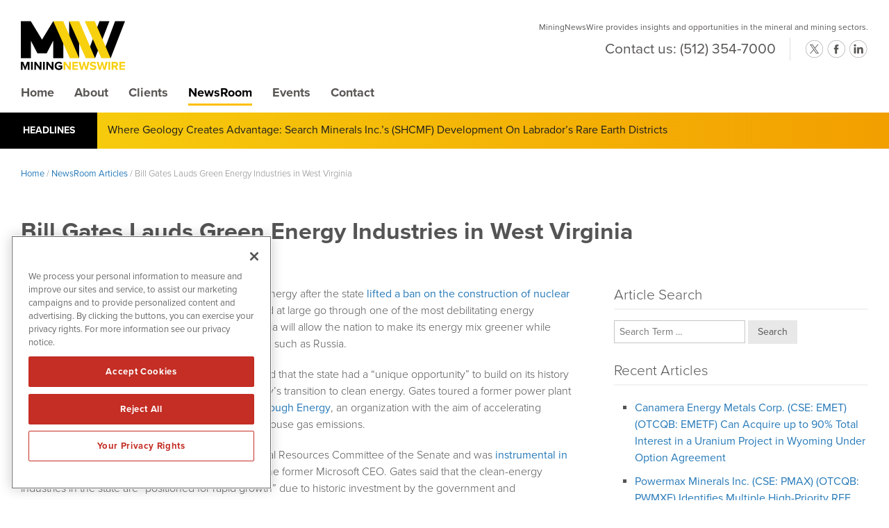

--- FILE ---
content_type: text/html; charset=UTF-8
request_url: https://www.miningnewswire.com/bill-gates-lauds-green-energy-industries-in-west-virginia/
body_size: 12212
content:
<!DOCTYPE html>
<html lang="en-US" class="no-js">
<head>
	<meta charset="UTF-8">
    <meta http-equiv="X-UA-Compatible" content="IE=edge">
	<meta name="viewport" content="width=device-width, initial-scale=1">
	<link rel="profile" href="http://gmpg.org/xfn/11">
	    
	
	<!-- OneTrust Cookies Consent Notice start for miningnewswire.com -->
	<script src="https://cdn.cookielaw.org/scripttemplates/otSDKStub.js"  type="text/javascript" charset="UTF-8" data-domain-script="0192e30c-6fd0-703e-a45d-a6a9c54cb9fe" ></script>
	<script type="text/javascript">
	function OptanonWrapper() { }
	</script>
	<!-- OneTrust Cookies Consent Notice end for miningnewswire.com -->

	
    
    <!-- Favicon and iOS bookmark -->
    <link rel="shortcut icon" href="https://www.miningnewswire.com/wp-content/themes/miningnewswire/favicon.ico" />
    <meta property="og:image" content="https://www.miningnewswire.com/wp-content/themes/miningnewswire/fb-og-cnw.png" />
	 <link rel="stylesheet" href="https://www.miningnewswire.com/wp-content/themes/miningnewswire/css/angular-styles.css?1769208920" />
	 <link rel="stylesheet" href="https://www.miningnewswire.com/wp-content/themes/miningnewswire/js/fancyBox/source/jquery.fancybox.css" />
    <link rel="apple-touch-icon-precomposed" href="https://www.miningnewswire.com/wp-content/themes/miningnewswire/ios-icon.png"/>
    <script src="https://ajax.googleapis.com/ajax/libs/angularjs/1.5.7/angular.min.js"></script>
	<script src="//ajax.googleapis.com/ajax/libs/angularjs/1.5.7/angular-animate.js"></script>
	
    <!-- TypeKit Web Fonts -->
    <script>
	  (function(d) {
		var config = {
		  kitId: 'wud5kyq',
		  scriptTimeout: 3000,
		  async: true
		},
		h=d.documentElement,t=setTimeout(function(){h.className=h.className.replace(/\bwf-loading\b/g,"")+" wf-inactive";},config.scriptTimeout),tk=d.createElement("script"),f=false,s=d.getElementsByTagName("script")[0],a;h.className+=" wf-loading";tk.src='https://use.typekit.net/'+config.kitId+'.js';tk.async=true;tk.onload=tk.onreadystatechange=function(){a=this.readyState;if(f||a&&a!="complete"&&a!="loaded")return;f=true;clearTimeout(t);try{Typekit.load(config)}catch(e){}};s.parentNode.insertBefore(tk,s)
	  })(document);
	</script> 
    
    
	<script>(function(html){html.className = html.className.replace(/\bno-js\b/,'js')})(document.documentElement);</script>
<meta name='robots' content='index, follow, max-image-preview:large, max-snippet:-1, max-video-preview:-1' />

	<!-- This site is optimized with the Yoast SEO plugin v26.6 - https://yoast.com/wordpress/plugins/seo/ -->
	<title>Bill Gates Lauds Green Energy Industries in West Virginia - MiningNewsWire</title>
	<link rel="canonical" href="https://www.miningnewswire.com/bill-gates-lauds-green-energy-industries-in-west-virginia/" />
	<meta property="og:locale" content="en_US" />
	<meta property="og:type" content="article" />
	<meta property="og:title" content="Bill Gates Lauds Green Energy Industries in West Virginia - MiningNewsWire" />
	<meta property="og:description" content="West Virginia is poised to play a major role in green energy after the state lifted a ban on the construction of nuclear power plants last February. As America and the world at large go through one of the most debilitating energy crunches in recent history, states such as West Virginia will allow the nation &hellip; Continue reading &quot;Bill Gates Lauds Green Energy Industries in West Virginia&quot;" />
	<meta property="og:url" content="https://www.miningnewswire.com/bill-gates-lauds-green-energy-industries-in-west-virginia/" />
	<meta property="og:site_name" content="MiningNewsWire" />
	<meta property="article:published_time" content="2023-01-23T18:36:26+00:00" />
	<meta name="author" content="Lacey@MNW" />
	<meta name="twitter:card" content="summary_large_image" />
	<meta name="twitter:label1" content="Written by" />
	<meta name="twitter:data1" content="Lacey@MNW" />
	<meta name="twitter:label2" content="Est. reading time" />
	<meta name="twitter:data2" content="4 minutes" />
	<script type="application/ld+json" class="yoast-schema-graph">{"@context":"https://schema.org","@graph":[{"@type":"Article","@id":"https://www.miningnewswire.com/bill-gates-lauds-green-energy-industries-in-west-virginia/#article","isPartOf":{"@id":"https://www.miningnewswire.com/bill-gates-lauds-green-energy-industries-in-west-virginia/"},"author":{"name":"Lacey@MNW","@id":"https://www.miningnewswire.com/#/schema/person/c6292e2c9ca24c5b72490c3c17a6fbce"},"headline":"Bill Gates Lauds Green Energy Industries in West Virginia","datePublished":"2023-01-23T18:36:26+00:00","mainEntityOfPage":{"@id":"https://www.miningnewswire.com/bill-gates-lauds-green-energy-industries-in-west-virginia/"},"wordCount":701,"publisher":{"@id":"https://www.miningnewswire.com/#organization"},"articleSection":["Mining Stocks"],"inLanguage":"en-US"},{"@type":"WebPage","@id":"https://www.miningnewswire.com/bill-gates-lauds-green-energy-industries-in-west-virginia/","url":"https://www.miningnewswire.com/bill-gates-lauds-green-energy-industries-in-west-virginia/","name":"Bill Gates Lauds Green Energy Industries in West Virginia - MiningNewsWire","isPartOf":{"@id":"https://www.miningnewswire.com/#website"},"datePublished":"2023-01-23T18:36:26+00:00","breadcrumb":{"@id":"https://www.miningnewswire.com/bill-gates-lauds-green-energy-industries-in-west-virginia/#breadcrumb"},"inLanguage":"en-US","potentialAction":[{"@type":"ReadAction","target":["https://www.miningnewswire.com/bill-gates-lauds-green-energy-industries-in-west-virginia/"]}]},{"@type":"BreadcrumbList","@id":"https://www.miningnewswire.com/bill-gates-lauds-green-energy-industries-in-west-virginia/#breadcrumb","itemListElement":[{"@type":"ListItem","position":1,"name":"Home","item":"https://www.miningnewswire.com/"},{"@type":"ListItem","position":2,"name":"NewsRoom Articles","item":"https://www.miningnewswire.com/newsroom/newsroom-articles/"},{"@type":"ListItem","position":3,"name":"Bill Gates Lauds Green Energy Industries in West Virginia"}]},{"@type":"WebSite","@id":"https://www.miningnewswire.com/#website","url":"https://www.miningnewswire.com/","name":"MiningNewsWire","description":"MiningNewsWire provides insights and opportunities in the mineral and mining sectors.","publisher":{"@id":"https://www.miningnewswire.com/#organization"},"potentialAction":[{"@type":"SearchAction","target":{"@type":"EntryPoint","urlTemplate":"https://www.miningnewswire.com/?s={search_term_string}"},"query-input":{"@type":"PropertyValueSpecification","valueRequired":true,"valueName":"search_term_string"}}],"inLanguage":"en-US"},{"@type":"Organization","@id":"https://www.miningnewswire.com/#organization","name":"MiningNewsWire","url":"https://www.miningnewswire.com/","logo":{"@type":"ImageObject","inLanguage":"en-US","@id":"https://www.miningnewswire.com/#/schema/logo/image/","url":"https://www.miningnewswire.com/wp-content/uploads/mnw-amp-logo.png","contentUrl":"https://www.miningnewswire.com/wp-content/uploads/mnw-amp-logo.png","width":190,"height":142,"caption":"MiningNewsWire"},"image":{"@id":"https://www.miningnewswire.com/#/schema/logo/image/"}},{"@type":"Person","@id":"https://www.miningnewswire.com/#/schema/person/c6292e2c9ca24c5b72490c3c17a6fbce","name":"Lacey@MNW","image":{"@type":"ImageObject","inLanguage":"en-US","@id":"https://www.miningnewswire.com/#/schema/person/image/","url":"https://secure.gravatar.com/avatar/6b75d4918afd5c3a3ebc08fced6ab5477a49a2cdf28dcb41c9c45736ba6840f3?s=96&d=mm&r=g","contentUrl":"https://secure.gravatar.com/avatar/6b75d4918afd5c3a3ebc08fced6ab5477a49a2cdf28dcb41c9c45736ba6840f3?s=96&d=mm&r=g","caption":"Lacey@MNW"},"url":"https://www.miningnewswire.com/author/laceygcs/"}]}</script>
	<!-- / Yoast SEO plugin. -->


<link rel="amphtml" href="https://www.miningnewswire.com/bill-gates-lauds-green-energy-industries-in-west-virginia/amp/" /><meta name="generator" content="AMP for WP 1.1.11"/><link rel='dns-prefetch' href='//ajax.googleapis.com' />
<link rel='dns-prefetch' href='//cdnjs.cloudflare.com' />
<link rel="alternate" title="oEmbed (JSON)" type="application/json+oembed" href="https://www.miningnewswire.com/wp-json/oembed/1.0/embed?url=https%3A%2F%2Fwww.miningnewswire.com%2Fbill-gates-lauds-green-energy-industries-in-west-virginia%2F" />
<link rel="alternate" title="oEmbed (XML)" type="text/xml+oembed" href="https://www.miningnewswire.com/wp-json/oembed/1.0/embed?url=https%3A%2F%2Fwww.miningnewswire.com%2Fbill-gates-lauds-green-energy-industries-in-west-virginia%2F&#038;format=xml" />
<style id='wp-img-auto-sizes-contain-inline-css' type='text/css'>
img:is([sizes=auto i],[sizes^="auto," i]){contain-intrinsic-size:3000px 1500px}
/*# sourceURL=wp-img-auto-sizes-contain-inline-css */
</style>
<style id='wp-block-library-inline-css' type='text/css'>
:root{--wp-block-synced-color:#7a00df;--wp-block-synced-color--rgb:122,0,223;--wp-bound-block-color:var(--wp-block-synced-color);--wp-editor-canvas-background:#ddd;--wp-admin-theme-color:#007cba;--wp-admin-theme-color--rgb:0,124,186;--wp-admin-theme-color-darker-10:#006ba1;--wp-admin-theme-color-darker-10--rgb:0,107,160.5;--wp-admin-theme-color-darker-20:#005a87;--wp-admin-theme-color-darker-20--rgb:0,90,135;--wp-admin-border-width-focus:2px}@media (min-resolution:192dpi){:root{--wp-admin-border-width-focus:1.5px}}.wp-element-button{cursor:pointer}:root .has-very-light-gray-background-color{background-color:#eee}:root .has-very-dark-gray-background-color{background-color:#313131}:root .has-very-light-gray-color{color:#eee}:root .has-very-dark-gray-color{color:#313131}:root .has-vivid-green-cyan-to-vivid-cyan-blue-gradient-background{background:linear-gradient(135deg,#00d084,#0693e3)}:root .has-purple-crush-gradient-background{background:linear-gradient(135deg,#34e2e4,#4721fb 50%,#ab1dfe)}:root .has-hazy-dawn-gradient-background{background:linear-gradient(135deg,#faaca8,#dad0ec)}:root .has-subdued-olive-gradient-background{background:linear-gradient(135deg,#fafae1,#67a671)}:root .has-atomic-cream-gradient-background{background:linear-gradient(135deg,#fdd79a,#004a59)}:root .has-nightshade-gradient-background{background:linear-gradient(135deg,#330968,#31cdcf)}:root .has-midnight-gradient-background{background:linear-gradient(135deg,#020381,#2874fc)}:root{--wp--preset--font-size--normal:16px;--wp--preset--font-size--huge:42px}.has-regular-font-size{font-size:1em}.has-larger-font-size{font-size:2.625em}.has-normal-font-size{font-size:var(--wp--preset--font-size--normal)}.has-huge-font-size{font-size:var(--wp--preset--font-size--huge)}.has-text-align-center{text-align:center}.has-text-align-left{text-align:left}.has-text-align-right{text-align:right}.has-fit-text{white-space:nowrap!important}#end-resizable-editor-section{display:none}.aligncenter{clear:both}.items-justified-left{justify-content:flex-start}.items-justified-center{justify-content:center}.items-justified-right{justify-content:flex-end}.items-justified-space-between{justify-content:space-between}.screen-reader-text{border:0;clip-path:inset(50%);height:1px;margin:-1px;overflow:hidden;padding:0;position:absolute;width:1px;word-wrap:normal!important}.screen-reader-text:focus{background-color:#ddd;clip-path:none;color:#444;display:block;font-size:1em;height:auto;left:5px;line-height:normal;padding:15px 23px 14px;text-decoration:none;top:5px;width:auto;z-index:100000}html :where(.has-border-color){border-style:solid}html :where([style*=border-top-color]){border-top-style:solid}html :where([style*=border-right-color]){border-right-style:solid}html :where([style*=border-bottom-color]){border-bottom-style:solid}html :where([style*=border-left-color]){border-left-style:solid}html :where([style*=border-width]){border-style:solid}html :where([style*=border-top-width]){border-top-style:solid}html :where([style*=border-right-width]){border-right-style:solid}html :where([style*=border-bottom-width]){border-bottom-style:solid}html :where([style*=border-left-width]){border-left-style:solid}html :where(img[class*=wp-image-]){height:auto;max-width:100%}:where(figure){margin:0 0 1em}html :where(.is-position-sticky){--wp-admin--admin-bar--position-offset:var(--wp-admin--admin-bar--height,0px)}@media screen and (max-width:600px){html :where(.is-position-sticky){--wp-admin--admin-bar--position-offset:0px}}

/*# sourceURL=wp-block-library-inline-css */
</style><style id='global-styles-inline-css' type='text/css'>
:root{--wp--preset--aspect-ratio--square: 1;--wp--preset--aspect-ratio--4-3: 4/3;--wp--preset--aspect-ratio--3-4: 3/4;--wp--preset--aspect-ratio--3-2: 3/2;--wp--preset--aspect-ratio--2-3: 2/3;--wp--preset--aspect-ratio--16-9: 16/9;--wp--preset--aspect-ratio--9-16: 9/16;--wp--preset--color--black: #000000;--wp--preset--color--cyan-bluish-gray: #abb8c3;--wp--preset--color--white: #ffffff;--wp--preset--color--pale-pink: #f78da7;--wp--preset--color--vivid-red: #cf2e2e;--wp--preset--color--luminous-vivid-orange: #ff6900;--wp--preset--color--luminous-vivid-amber: #fcb900;--wp--preset--color--light-green-cyan: #7bdcb5;--wp--preset--color--vivid-green-cyan: #00d084;--wp--preset--color--pale-cyan-blue: #8ed1fc;--wp--preset--color--vivid-cyan-blue: #0693e3;--wp--preset--color--vivid-purple: #9b51e0;--wp--preset--gradient--vivid-cyan-blue-to-vivid-purple: linear-gradient(135deg,rgb(6,147,227) 0%,rgb(155,81,224) 100%);--wp--preset--gradient--light-green-cyan-to-vivid-green-cyan: linear-gradient(135deg,rgb(122,220,180) 0%,rgb(0,208,130) 100%);--wp--preset--gradient--luminous-vivid-amber-to-luminous-vivid-orange: linear-gradient(135deg,rgb(252,185,0) 0%,rgb(255,105,0) 100%);--wp--preset--gradient--luminous-vivid-orange-to-vivid-red: linear-gradient(135deg,rgb(255,105,0) 0%,rgb(207,46,46) 100%);--wp--preset--gradient--very-light-gray-to-cyan-bluish-gray: linear-gradient(135deg,rgb(238,238,238) 0%,rgb(169,184,195) 100%);--wp--preset--gradient--cool-to-warm-spectrum: linear-gradient(135deg,rgb(74,234,220) 0%,rgb(151,120,209) 20%,rgb(207,42,186) 40%,rgb(238,44,130) 60%,rgb(251,105,98) 80%,rgb(254,248,76) 100%);--wp--preset--gradient--blush-light-purple: linear-gradient(135deg,rgb(255,206,236) 0%,rgb(152,150,240) 100%);--wp--preset--gradient--blush-bordeaux: linear-gradient(135deg,rgb(254,205,165) 0%,rgb(254,45,45) 50%,rgb(107,0,62) 100%);--wp--preset--gradient--luminous-dusk: linear-gradient(135deg,rgb(255,203,112) 0%,rgb(199,81,192) 50%,rgb(65,88,208) 100%);--wp--preset--gradient--pale-ocean: linear-gradient(135deg,rgb(255,245,203) 0%,rgb(182,227,212) 50%,rgb(51,167,181) 100%);--wp--preset--gradient--electric-grass: linear-gradient(135deg,rgb(202,248,128) 0%,rgb(113,206,126) 100%);--wp--preset--gradient--midnight: linear-gradient(135deg,rgb(2,3,129) 0%,rgb(40,116,252) 100%);--wp--preset--font-size--small: 13px;--wp--preset--font-size--medium: 20px;--wp--preset--font-size--large: 36px;--wp--preset--font-size--x-large: 42px;--wp--preset--spacing--20: 0.44rem;--wp--preset--spacing--30: 0.67rem;--wp--preset--spacing--40: 1rem;--wp--preset--spacing--50: 1.5rem;--wp--preset--spacing--60: 2.25rem;--wp--preset--spacing--70: 3.38rem;--wp--preset--spacing--80: 5.06rem;--wp--preset--shadow--natural: 6px 6px 9px rgba(0, 0, 0, 0.2);--wp--preset--shadow--deep: 12px 12px 50px rgba(0, 0, 0, 0.4);--wp--preset--shadow--sharp: 6px 6px 0px rgba(0, 0, 0, 0.2);--wp--preset--shadow--outlined: 6px 6px 0px -3px rgb(255, 255, 255), 6px 6px rgb(0, 0, 0);--wp--preset--shadow--crisp: 6px 6px 0px rgb(0, 0, 0);}:where(.is-layout-flex){gap: 0.5em;}:where(.is-layout-grid){gap: 0.5em;}body .is-layout-flex{display: flex;}.is-layout-flex{flex-wrap: wrap;align-items: center;}.is-layout-flex > :is(*, div){margin: 0;}body .is-layout-grid{display: grid;}.is-layout-grid > :is(*, div){margin: 0;}:where(.wp-block-columns.is-layout-flex){gap: 2em;}:where(.wp-block-columns.is-layout-grid){gap: 2em;}:where(.wp-block-post-template.is-layout-flex){gap: 1.25em;}:where(.wp-block-post-template.is-layout-grid){gap: 1.25em;}.has-black-color{color: var(--wp--preset--color--black) !important;}.has-cyan-bluish-gray-color{color: var(--wp--preset--color--cyan-bluish-gray) !important;}.has-white-color{color: var(--wp--preset--color--white) !important;}.has-pale-pink-color{color: var(--wp--preset--color--pale-pink) !important;}.has-vivid-red-color{color: var(--wp--preset--color--vivid-red) !important;}.has-luminous-vivid-orange-color{color: var(--wp--preset--color--luminous-vivid-orange) !important;}.has-luminous-vivid-amber-color{color: var(--wp--preset--color--luminous-vivid-amber) !important;}.has-light-green-cyan-color{color: var(--wp--preset--color--light-green-cyan) !important;}.has-vivid-green-cyan-color{color: var(--wp--preset--color--vivid-green-cyan) !important;}.has-pale-cyan-blue-color{color: var(--wp--preset--color--pale-cyan-blue) !important;}.has-vivid-cyan-blue-color{color: var(--wp--preset--color--vivid-cyan-blue) !important;}.has-vivid-purple-color{color: var(--wp--preset--color--vivid-purple) !important;}.has-black-background-color{background-color: var(--wp--preset--color--black) !important;}.has-cyan-bluish-gray-background-color{background-color: var(--wp--preset--color--cyan-bluish-gray) !important;}.has-white-background-color{background-color: var(--wp--preset--color--white) !important;}.has-pale-pink-background-color{background-color: var(--wp--preset--color--pale-pink) !important;}.has-vivid-red-background-color{background-color: var(--wp--preset--color--vivid-red) !important;}.has-luminous-vivid-orange-background-color{background-color: var(--wp--preset--color--luminous-vivid-orange) !important;}.has-luminous-vivid-amber-background-color{background-color: var(--wp--preset--color--luminous-vivid-amber) !important;}.has-light-green-cyan-background-color{background-color: var(--wp--preset--color--light-green-cyan) !important;}.has-vivid-green-cyan-background-color{background-color: var(--wp--preset--color--vivid-green-cyan) !important;}.has-pale-cyan-blue-background-color{background-color: var(--wp--preset--color--pale-cyan-blue) !important;}.has-vivid-cyan-blue-background-color{background-color: var(--wp--preset--color--vivid-cyan-blue) !important;}.has-vivid-purple-background-color{background-color: var(--wp--preset--color--vivid-purple) !important;}.has-black-border-color{border-color: var(--wp--preset--color--black) !important;}.has-cyan-bluish-gray-border-color{border-color: var(--wp--preset--color--cyan-bluish-gray) !important;}.has-white-border-color{border-color: var(--wp--preset--color--white) !important;}.has-pale-pink-border-color{border-color: var(--wp--preset--color--pale-pink) !important;}.has-vivid-red-border-color{border-color: var(--wp--preset--color--vivid-red) !important;}.has-luminous-vivid-orange-border-color{border-color: var(--wp--preset--color--luminous-vivid-orange) !important;}.has-luminous-vivid-amber-border-color{border-color: var(--wp--preset--color--luminous-vivid-amber) !important;}.has-light-green-cyan-border-color{border-color: var(--wp--preset--color--light-green-cyan) !important;}.has-vivid-green-cyan-border-color{border-color: var(--wp--preset--color--vivid-green-cyan) !important;}.has-pale-cyan-blue-border-color{border-color: var(--wp--preset--color--pale-cyan-blue) !important;}.has-vivid-cyan-blue-border-color{border-color: var(--wp--preset--color--vivid-cyan-blue) !important;}.has-vivid-purple-border-color{border-color: var(--wp--preset--color--vivid-purple) !important;}.has-vivid-cyan-blue-to-vivid-purple-gradient-background{background: var(--wp--preset--gradient--vivid-cyan-blue-to-vivid-purple) !important;}.has-light-green-cyan-to-vivid-green-cyan-gradient-background{background: var(--wp--preset--gradient--light-green-cyan-to-vivid-green-cyan) !important;}.has-luminous-vivid-amber-to-luminous-vivid-orange-gradient-background{background: var(--wp--preset--gradient--luminous-vivid-amber-to-luminous-vivid-orange) !important;}.has-luminous-vivid-orange-to-vivid-red-gradient-background{background: var(--wp--preset--gradient--luminous-vivid-orange-to-vivid-red) !important;}.has-very-light-gray-to-cyan-bluish-gray-gradient-background{background: var(--wp--preset--gradient--very-light-gray-to-cyan-bluish-gray) !important;}.has-cool-to-warm-spectrum-gradient-background{background: var(--wp--preset--gradient--cool-to-warm-spectrum) !important;}.has-blush-light-purple-gradient-background{background: var(--wp--preset--gradient--blush-light-purple) !important;}.has-blush-bordeaux-gradient-background{background: var(--wp--preset--gradient--blush-bordeaux) !important;}.has-luminous-dusk-gradient-background{background: var(--wp--preset--gradient--luminous-dusk) !important;}.has-pale-ocean-gradient-background{background: var(--wp--preset--gradient--pale-ocean) !important;}.has-electric-grass-gradient-background{background: var(--wp--preset--gradient--electric-grass) !important;}.has-midnight-gradient-background{background: var(--wp--preset--gradient--midnight) !important;}.has-small-font-size{font-size: var(--wp--preset--font-size--small) !important;}.has-medium-font-size{font-size: var(--wp--preset--font-size--medium) !important;}.has-large-font-size{font-size: var(--wp--preset--font-size--large) !important;}.has-x-large-font-size{font-size: var(--wp--preset--font-size--x-large) !important;}
/*# sourceURL=global-styles-inline-css */
</style>

<style id='classic-theme-styles-inline-css' type='text/css'>
/*! This file is auto-generated */
.wp-block-button__link{color:#fff;background-color:#32373c;border-radius:9999px;box-shadow:none;text-decoration:none;padding:calc(.667em + 2px) calc(1.333em + 2px);font-size:1.125em}.wp-block-file__button{background:#32373c;color:#fff;text-decoration:none}
/*# sourceURL=/wp-includes/css/classic-themes.min.css */
</style>
<link rel='stylesheet' id='contact-form-7-css' href='https://www.miningnewswire.com/wp-content/plugins/contact-form-7/includes/css/styles.css' type='text/css' media='all' />
<link rel='stylesheet' id='genericons-css' href='https://www.miningnewswire.com/wp-content/themes/miningnewswire/genericons/genericons.css' type='text/css' media='all' />
<link rel='stylesheet' id='font-awesome-css' href='https://www.miningnewswire.com/wp-content/themes/miningnewswire/css/fontawesome-all.min.css' type='text/css' media='all' />
<link rel='stylesheet' id='miningnewswire-style-css' href='https://www.miningnewswire.com/wp-content/themes/miningnewswire/style.css' type='text/css' media='all' />
<link rel='stylesheet' id='customstyles-css' href='https://www.miningnewswire.com/wp-content/themes/miningnewswire/css/styles.css?1769208920' type='text/css' media='all' />
<link rel='stylesheet' id='tablepress-default-css' href='https://www.miningnewswire.com/wp-content/plugins/tablepress/css/build/default.css' type='text/css' media='all' />
<script type="text/javascript" src="https://www.miningnewswire.com/wp-includes/js/jquery/jquery.min.js" id="jquery-core-js"></script>
<script type="text/javascript" src="https://www.miningnewswire.com/wp-includes/js/jquery/jquery-migrate.min.js" id="jquery-migrate-js"></script>
<script type="text/javascript" src="https://www.miningnewswire.com/wp-content/themes/miningnewswire/js/fancyBox/source/jquery.fancybox.js" id="fancy-js"></script>
<script type="text/javascript" src="//ajax.googleapis.com/ajax/libs/angularjs/1.5.7/angular-resource.js" id="ngresource-js"></script>
<script type="text/javascript" src="https://www.miningnewswire.com/wp-content/themes/miningnewswire/js/ng-lodash-master/build/ng-lodash.min.js" id="nglodash-js"></script>
<script type="text/javascript" src="https://www.miningnewswire.com/wp-content/themes/miningnewswire/js/moment.min.js" id="moment_min-js"></script>
<script type="text/javascript" src="https://cdnjs.cloudflare.com/ajax/libs/angular-moment/1.0.0-beta.6/angular-moment.min.js" id="ngmoment-js"></script>
<link rel="https://api.w.org/" href="https://www.miningnewswire.com/wp-json/" /><link rel="alternate" title="JSON" type="application/json" href="https://www.miningnewswire.com/wp-json/wp/v2/posts/36626" /><link rel='shortlink' href='https://www.miningnewswire.com/?p=36626' />
	
	
	<!-- Global site tag (gtag.js) - Google Analytics -->
	<script async src="https://www.googletagmanager.com/gtag/js?id=UA-173719355-1"></script>
	<script>
	  window.dataLayer = window.dataLayer || [];
	  function gtag(){dataLayer.push(arguments);}
	  gtag('js', new Date());

	  gtag('config', 'UA-173719355-1');
	</script>


	<!-- Pearl Diver -->
	<script async src="https://tag.pearldiver.io/ldc.js?pid=fcc9af06bc7ed3fc5c4d842fdf007d06&aid=16de03f2"></script>
		
	
</head>

<body class="wp-singular post-template-default single single-post postid-36626 single-format-standard wp-theme-miningnewswire group-blog">

<!-- Announcement Bar --> 

<!-- Banner --> 

<div class="banner">
	<div class="container">
        <div class="logo"><a href="https://www.miningnewswire.com/"><img src="https://www.miningnewswire.com/wp-content/themes/miningnewswire/images/miningnewswire.svg" alt="MiningNewsWire Logo"/></a></div>
        
        <div class="banner-right">
            <h3>MiningNewsWire provides insights and opportunities in the mineral and mining sectors.</h3>
           	
			<div class="banner-right-flex">
			<h4><div class="textwidget custom-html-widget">Contact us: <span>(512) 354-7000</span></div></h4>
            <div class="social">
				<ul>
					<li class="twitter"><a href="https://twitter.com/miningnewswire" target="_blank" rel="nofollow">twitter</a></li>
					<li class="facebook"><a href="https://www.facebook.com/Mining-News-Wire-637746970184209/" target="_blank" rel="nofollow">facebook</a></li>
					<li class="linkedin"><a href="https://www.linkedin.com/company/67243762/" target="_blank" rel="nofollow">linkedin</a></li>
				</ul>
			</div></div>
            </div>  
           		
		<!-- Add hamburger to mobile -->
		<div id="hamburger"><span>MiningNewsWire provides insights and opportunities in the mineral and mining sectors.</span></div><!-- End hamburger -->
		<div id="Menu">
			<div class="menu-main-navigation-container"><ul id="menu-main-navigation" class="menu"><li id="menu-item-31945" class="menu-item menu-item-type-post_type menu-item-object-page menu-item-home menu-item-31945"><a href="https://www.miningnewswire.com/">Home</a></li>
<li id="menu-item-51" class="menu-item menu-item-type-post_type menu-item-object-page menu-item-51"><a href="https://www.miningnewswire.com/about/">About</a></li>
<li id="menu-item-5539" class="menu-item menu-item-type-post_type menu-item-object-page menu-item-5539"><a href="https://www.miningnewswire.com/clients/">Clients</a></li>
<li id="menu-item-17" class="menu-item menu-item-type-post_type menu-item-object-page menu-item-17"><a href="https://www.miningnewswire.com/newsroom/">NewsRoom</a></li>
<li id="menu-item-35781" class="menu-item menu-item-type-custom menu-item-object-custom menu-item-35781"><a target="_blank" href="https://www.investorbrandnetwork.com/events/">Events</a></li>
<li id="menu-item-49" class="menu-item menu-item-type-post_type menu-item-object-page menu-item-49"><a href="https://www.miningnewswire.com/contact/">Contact</a></li>
</ul></div>		</div>

	</div>
</div>

    
<!-- Headlines -->
    
    <div class="article-headlines">
    	<div class="container">
            <div class="headlines-label"><a href="/newsroom/newsroom-articles/">Headlines</a></div>
            <div id="Headline">
            	<div class="cycle-slideshow" data-cycle-fx="scrollVert" data-cycle-timeout="5000" data-cycle-slides="> div">
					                    <div>

<a href="/where-geology-creates-advantage-inside-search-minerals-inc-s-tsx-v-smy-otc-shcmf-development-across-labradors-rare-earth-districts/">Where Geology Creates Advantage: Search Minerals Inc.’s (SHCMF) Development On Labrador’s Rare Earth Districts</a>

</div>
<div>

<a href="/lahontan-gold-corp-tsx-v-lg-otcqb-lgcxf-announces-blm-approval-update-on-the-progress-of-the-companys-santa-fe-mining-project/">Lahontan Gold Corp. (LGCXF) Announces BLM approval, Progress of the Company’s Santa Fe Mining Project</a>

</div>
<div>

<a href="/from-permits-to-gold-pour-why-readiness-matters/">From Permits to Gold Pour: Why Readiness Matters</a>

</div>
<div>

<a href="/what-investors-need-to-know-about-the-current-copper-market-realities/">What Investors Need to Know About the Current Copper Market Realities</a>

</div>
<div>

<a href="/gold-stutters-as-bond-yields-tick-upwards/">Gold Stutters as Bond Yields Tick Upwards</a>

</div>            
				</div>
            </div>
        </div>
    </div>



<div class="breadcrumb"><div class="container"><span><span><a href="https://www.miningnewswire.com/">Home</a></span> / <span><a href="https://www.miningnewswire.com/newsroom/newsroom-articles/">NewsRoom Articles</a></span> / <span class="breadcrumb_last" aria-current="page">Bill Gates Lauds Green Energy Industries in West Virginia</span></span></div></div>

<!-- Content Area -->  
        
    <div class="content">
    	<div class="container">
    		
           
            
			
<article id="post-36626" class="post-36626 post type-post status-publish format-standard hentry category-miningstocks">
	<header class="entry-header">
		<h1 class="entry-title">Bill Gates Lauds Green Energy Industries in West Virginia</h1>        <p class="article-date">January 23, 2023</p>
	</header><!-- .entry-header -->
	
	
	<div class="ad-leader"></div>	
    <div class="single-article-left">
    
		    
            
        <div class="entry-content">
            <p>West Virginia is poised to play a major role in green energy after the state <a href="https://www.ans.org/news/article-3656/west-virginia-lifts-ban-on-nuclear-power-plants/" target="_blank" rel="noopener">lifted a ban on the construction of nuclear power plants </a>last February. As America and the world at large go through one of the most debilitating energy crunches in recent history, states such as West Virginia will allow the nation to make its energy mix greener while reducing reliance on imported energy from countries such as Russia.</p>
<p>During a <a href="https://world-nuclear-news.org/Articles/Clean-energy-industries-well-positioned-for-growth" target="_blank" rel="noopener">recent visit to West Virginia</a>, Bill Gates noted that the state had a “unique opportunity” to build on its history of energy production and take the lead in the country’s transition to clean energy. Gates toured a former power plant in Glasgow in his capacity as the founder of<a href="https://breakthroughenergy.org/" target="_blank" rel="noopener"> Breakthrough Energy</a>, an organization with the aim of accelerating innovation in sustainable energy to cut down greenhouse gas emissions.</p>
<p>Sen. Joe Manchin, who chairs the Energy and Natural Resources Committee of the Senate and was<a href="https://www.forbes.com/sites/prakashdolsak/2022/08/03/three-reasons-why-manchin-did-a-u-turn-on-climate-policy/" target="_blank" rel="noopener"> instrumental in the passage</a> of the <a href="https://www.mckinsey.com/industries/public-and-social-sector/our-insights/the-inflation-reduction-act-heres-whats-in-it" target="_blank" rel="noopener">Inflation Reduction Act</a>, hosted the former Microsoft CEO. Gates said that the clean-energy industries in the state are “positioned for rapid growth” due to historic investment by the government and technological progress over the past few decades.</p>
<p>According to a 2022 study conducted by the Department of Energy, there are <a href="https://www.energy.gov/ne/articles/doe-report-finds-hundreds-retiring-coal-plant-sites-could-convert-nuclear" target="_blank" rel="noopener">many coal power plants across the country</a> that can be retrofitted into nuclear power plants. The study said that these locations had the potential to provide employment as well as environmental and economic benefits to neighboring communities by providing decarbonization gains.</p>
<p>Kanawha River coal-fired power plant, the plant Gates and Manchin toured, was <a href="https://wvmetronews.com/2015/05/29/end-of-an-era/" target="_blank" rel="noopener">shut down in 2015.</a> At its peak, the coal-fired power plant had more than 140 employees and generated around 400 MWe of power. The tour specifically highlighted existing infrastructure in the power plant that was ready for reinvestment to be converted to green-energy production. The plant, which operates on coal, is one of the many sites that could be converted into nuclear power production sites to boost energy production in the country.</p>
<p>Nuclear reactor design and development engineering firm TerraPower <a href="https://www.power-technology.com/news/terrapower-nuclear-plant/" target="_blank" rel="noopener">chose the Glasgow power plant</a> as the site for a demonstration<a href="https://www.terrapower.com/natrium-program-summary/" target="_blank" rel="noopener"> natrium plant</a> in 2021. The plant is a sodium-cooled fast reactor with a molten salt-based energy-storage system. At the time, the company proposed an in-service date of 2028, but it warned in late 2022 that the effects of the Russia-Ukraine war on the supply chain <a href="https://www.reuters.com/business/energy/us-backed-high-tech-nuclear-plant-wyoming-delayed-2022-12-14/" target="_blank" rel="noopener">would cause delays.</a></p>
<p>As more retired coal plants are retrofitted into nuclear energy facilities, the local demand for the uranium extracted by enterprises such as <a href="https://www.miningnewswire.com/clients/energy-fuels-inc/" target="_blank" rel="noopener">Energy Fuels Inc. (NYSE American: UUUU) (TSX: EFR)</a> can only keep growing, leading to a robust domestic industry.</p>
<p><strong>NOTE TO INVESTORS:</strong> The latest news and updates relating to Energy Fuels Inc. (NYSE American: UUUU) (TSX: EFR) are available in the company’s newsroom at <a href="http://ibn.fm/UUUU" target="_blank" rel="noopener">http://ibn.fm/UUUU</a></p>
<p><strong>About MiningNewsWire </strong></p>
<p>MiningNewsWire (MNW) is a specialized communications platform focused on developments and opportunities in the global resources sector. The company provides (1) access to a network of wire services via <a href="http://www.networkwire.com/" target="_blank" rel="noopener noreferrer">NetworkWire</a> to reach all target markets, industries and demographics in the most effective manner possible, (2) article and editorial syndication to 5,000+ news outlets (3), enhanced press release services to ensure maximum impact, (4) social media distribution via the Investor Brand Network (IBN) to millions of social media followers, and (5) a full array of corporate communications solutions. As a multifaceted organization with an extensive team of contributing journalists and writers, MNW is uniquely positioned to best serve private and public companies that desire to reach a wide audience of investors, consumers, journalists and the general public. By cutting through the overload of information in today’s market, MNW brings its clients unparalleled visibility, recognition and brand awareness. MNW is where news, content and information converge.</p>
<p>To receive SMS text alerts from MiningNewsWire, text “BigHole” to 888-902-4192 (U.S. Mobile Phones Only)</p>
<p>For more information, please visit <a href="https://www.miningnewswire.com" target="_blank" rel="noopener noreferrer">https://www.miningnewswire.com</a></p>
<p>Please see full terms of use and disclaimers on the MiningNewsWire website applicable to all content provided by MNW, wherever published or re-published: <a href="https://www.miningnewswire.com/Disclaimer" target="_blank" rel="noopener noreferrer">https://www.miningnewswire.com/Disclaimer</a></p>
<p>MiningNewsWire<br />
Los Angeles, California<br />
<a href="http://www.miningnewswire.com" target="_blank" rel="noopener noreferrer">www.miningnewswire.com</a><br />
310.299.1717 Office<br />
<a href="mailto:Editor@MiningNewsWire.com" target="_blank" rel="noopener noreferrer">Editor@MiningNewsWire.com</a></p>
<p>MiningNewsWire is part of the <a href="https://www.investorbrandnetwork.com/" target="_blank" rel="noopener noreferrer">InvestorBrandNetwork</a>.</p>
        
    
    	
        
        </div><!-- entry-content -->
	<nav class="navigation post-navigation" aria-label="Posts">
		<h2 class="screen-reader-text">Post navigation</h2>
		<div class="nav-links"><div class="nav-previous"><a href="https://www.miningnewswire.com/mcewen-mining-inc-nyse-mux-tsx-mux-is-one-to-watch/" rel="prev"><span class="meta-nav" aria-hidden="true">Previous</span> <span class="screen-reader-text">Previous post:</span> <span class="post-title">McEwen Mining Inc. (NYSE: MUX) (TSX: MUX) Is ‘One to Watch’</span></a></div><div class="nav-next"><a href="https://www.miningnewswire.com/researchers-may-have-found-a-way-to-store-energy-using-abandoned-mines/" rel="next"><span class="meta-nav" aria-hidden="true">Next</span> <span class="screen-reader-text">Next post:</span> <span class="post-title">Researchers May Have Found a Way to Store Energy Using Abandoned Mines</span></a></div></div>
	</nav>
			</div>

			<div class="single-article-right">
            	
	<div class="ad-sidebar"></div>

	        <aside id="secondary" class="sidebar widget-area" role="complementary">
            <section id="search-2" class="widget widget_search"><h2 class="widget-title">Article Search</h2>
<form role="search" method="get" class="search-form" action="https://www.miningnewswire.com/">
	<label>
		<span class="screen-reader-text"></span>
		<input type="search" class="search-field" placeholder="Search Term &hellip;" value="" name="s" />
	</label>
	<button type="submit" class="search-submit"><span class="screen-reader-text">Search</span></button>
</form>
</section>
		<section id="recent-posts-2" class="widget widget_recent_entries">
		<h2 class="widget-title">Recent Articles</h2>
		<ul>
											<li>
					<a href="https://www.miningnewswire.com/canamera-energy-metals-corp-cse-emet-otcqb-emetf-can-acquire-up-to-90-total-interest-in-a-uranium-project-in-wyoming-under-option-agreement/">Canamera Energy Metals Corp. (CSE: EMET) (OTCQB: EMETF) Can Acquire up to 90% Total Interest in a Uranium Project in Wyoming Under Option Agreement</a>
									</li>
											<li>
					<a href="https://www.miningnewswire.com/powermax-minerals-inc-cse-pmax-otcqb-pwmxf-identifies-multiple-high-priority-ree-targets-at-atikokan-property-in-ontario/">Powermax Minerals Inc. (CSE: PMAX) (OTCQB: PWMXF) Identifies Multiple High-Priority REE Targets at Atikokan Property in Ontario</a>
									</li>
											<li>
					<a href="https://www.miningnewswire.com/numa-numa-resources-inc-and-coppers-expanding-role-in-renewable-energy-electrification/">Numa Numa Resources Inc. and Copper’s Expanding Role in Renewable Energy, Electrification</a>
									</li>
											<li>
					<a href="https://www.miningnewswire.com/gold-silver-climb-as-trump-issues-additional-european-tariff-threats/">Gold, Silver Climb as Trump Issues Additional European Tariff Threats</a>
									</li>
											<li>
					<a href="https://www.miningnewswire.com/lafleur-minerals-inc-cse-lflr-otcqb-lflrf-increases-profile-with-zacks-scr-coverage-set-for-market-re-rating/">LaFleur Minerals Inc. (CSE: LFLR) (OTCQB: LFLRF) Increases Profile with Zacks SCR Coverage, Set for Market Re-Rating</a>
									</li>
											<li>
					<a href="https://www.miningnewswire.com/hong-kong-seeks-to-become-gold-trading-hub/">Hong Kong Seeks to Become Gold Trading Hub</a>
									</li>
											<li>
					<a href="https://www.miningnewswire.com/from-permits-to-gold-pour-why-readiness-matters/">From Permits to Gold Pour: Why Readiness Matters</a>
									</li>
											<li>
					<a href="https://www.miningnewswire.com/silvercorp-metals-inc-nyse-a-tsx-svm-announces-pea-for-the-condor-gold-project-in-ecuador-highlighting-low-cost-underground-development-potential/">Silvercorp Metals Inc. (NYSE-A/TSX: SVM) Announces PEA for the Condor Gold Project in Ecuador, Highlighting Low-Cost Underground Development Potential</a>
									</li>
											<li>
					<a href="https://www.miningnewswire.com/massive-lithium-deposits-discovered-in-oregon/">Massive Lithium Deposits Discovered in Oregon</a>
									</li>
											<li>
					<a href="https://www.miningnewswire.com/strategic-coastal-position-strengthens-search-minerals-inc-s-tsx-v-smy-otc-shcmf-competitive-advantage-in-north-american-rare-earth-development/">Strategic Coastal Position Strengthens Search Minerals Inc.’s (TSX.V: SMY) (OTC: SHCMF) Competitive Advantage in North American Rare Earth Development</a>
									</li>
					</ul>

		</section>        </aside><!-- .sidebar .widget-area -->
    

	<h2>Archives</h2>
    <div class="selectamonth">Select A Month</div>
    <div class="sam-outer-container">
        <div class="sam-inner-container">
            <div class="sam-panel">
            
            		<li><a href='https://www.miningnewswire.com/2026/01/'>January 2026</a></li>
	<li><a href='https://www.miningnewswire.com/2025/12/'>December 2025</a></li>
	<li><a href='https://www.miningnewswire.com/2025/11/'>November 2025</a></li>
	<li><a href='https://www.miningnewswire.com/2025/10/'>October 2025</a></li>
	<li><a href='https://www.miningnewswire.com/2025/09/'>September 2025</a></li>
	<li><a href='https://www.miningnewswire.com/2025/08/'>August 2025</a></li>
	<li><a href='https://www.miningnewswire.com/2025/07/'>July 2025</a></li>
	<li><a href='https://www.miningnewswire.com/2025/06/'>June 2025</a></li>
	<li><a href='https://www.miningnewswire.com/2025/05/'>May 2025</a></li>
	<li><a href='https://www.miningnewswire.com/2025/04/'>April 2025</a></li>
	<li><a href='https://www.miningnewswire.com/2025/03/'>March 2025</a></li>
	<li><a href='https://www.miningnewswire.com/2025/02/'>February 2025</a></li>
	<li><a href='https://www.miningnewswire.com/2025/01/'>January 2025</a></li>
	<li><a href='https://www.miningnewswire.com/2024/12/'>December 2024</a></li>
	<li><a href='https://www.miningnewswire.com/2024/11/'>November 2024</a></li>
	<li><a href='https://www.miningnewswire.com/2024/10/'>October 2024</a></li>
	<li><a href='https://www.miningnewswire.com/2024/09/'>September 2024</a></li>
	<li><a href='https://www.miningnewswire.com/2024/08/'>August 2024</a></li>
	<li><a href='https://www.miningnewswire.com/2024/07/'>July 2024</a></li>
	<li><a href='https://www.miningnewswire.com/2024/06/'>June 2024</a></li>
	<li><a href='https://www.miningnewswire.com/2024/05/'>May 2024</a></li>
	<li><a href='https://www.miningnewswire.com/2024/04/'>April 2024</a></li>
	<li><a href='https://www.miningnewswire.com/2024/03/'>March 2024</a></li>
	<li><a href='https://www.miningnewswire.com/2024/02/'>February 2024</a></li>
	<li><a href='https://www.miningnewswire.com/2024/01/'>January 2024</a></li>
	<li><a href='https://www.miningnewswire.com/2023/12/'>December 2023</a></li>
	<li><a href='https://www.miningnewswire.com/2023/11/'>November 2023</a></li>
	<li><a href='https://www.miningnewswire.com/2023/10/'>October 2023</a></li>
	<li><a href='https://www.miningnewswire.com/2023/09/'>September 2023</a></li>
	<li><a href='https://www.miningnewswire.com/2023/08/'>August 2023</a></li>
	<li><a href='https://www.miningnewswire.com/2023/07/'>July 2023</a></li>
	<li><a href='https://www.miningnewswire.com/2023/06/'>June 2023</a></li>
	<li><a href='https://www.miningnewswire.com/2023/05/'>May 2023</a></li>
	<li><a href='https://www.miningnewswire.com/2023/04/'>April 2023</a></li>
	<li><a href='https://www.miningnewswire.com/2023/03/'>March 2023</a></li>
	<li><a href='https://www.miningnewswire.com/2023/02/'>February 2023</a></li>
	<li><a href='https://www.miningnewswire.com/2023/01/'>January 2023</a></li>
	<li><a href='https://www.miningnewswire.com/2022/12/'>December 2022</a></li>
	<li><a href='https://www.miningnewswire.com/2022/11/'>November 2022</a></li>
	<li><a href='https://www.miningnewswire.com/2022/10/'>October 2022</a></li>
	<li><a href='https://www.miningnewswire.com/2022/09/'>September 2022</a></li>
	<li><a href='https://www.miningnewswire.com/2022/08/'>August 2022</a></li>
	<li><a href='https://www.miningnewswire.com/2022/07/'>July 2022</a></li>
	<li><a href='https://www.miningnewswire.com/2022/06/'>June 2022</a></li>
	<li><a href='https://www.miningnewswire.com/2022/05/'>May 2022</a></li>
	<li><a href='https://www.miningnewswire.com/2022/04/'>April 2022</a></li>
	<li><a href='https://www.miningnewswire.com/2022/03/'>March 2022</a></li>
	<li><a href='https://www.miningnewswire.com/2022/02/'>February 2022</a></li>
	<li><a href='https://www.miningnewswire.com/2022/01/'>January 2022</a></li>
	<li><a href='https://www.miningnewswire.com/2021/12/'>December 2021</a></li>
	<li><a href='https://www.miningnewswire.com/2021/11/'>November 2021</a></li>
	<li><a href='https://www.miningnewswire.com/2021/10/'>October 2021</a></li>
	<li><a href='https://www.miningnewswire.com/2021/09/'>September 2021</a></li>
	<li><a href='https://www.miningnewswire.com/2021/08/'>August 2021</a></li>
	<li><a href='https://www.miningnewswire.com/2021/07/'>July 2021</a></li>
	<li><a href='https://www.miningnewswire.com/2021/06/'>June 2021</a></li>
	<li><a href='https://www.miningnewswire.com/2021/05/'>May 2021</a></li>
	<li><a href='https://www.miningnewswire.com/2021/04/'>April 2021</a></li>
	<li><a href='https://www.miningnewswire.com/2021/03/'>March 2021</a></li>
	<li><a href='https://www.miningnewswire.com/2021/02/'>February 2021</a></li>
	<li><a href='https://www.miningnewswire.com/2021/01/'>January 2021</a></li>
	<li><a href='https://www.miningnewswire.com/2020/12/'>December 2020</a></li>
	<li><a href='https://www.miningnewswire.com/2020/11/'>November 2020</a></li>
	<li><a href='https://www.miningnewswire.com/2020/10/'>October 2020</a></li>
	<li><a href='https://www.miningnewswire.com/2020/09/'>September 2020</a></li>
	<li><a href='https://www.miningnewswire.com/2020/08/'>August 2020</a></li>
	<li><a href='https://www.miningnewswire.com/2020/07/'>July 2020</a></li>
	<li><a href='https://www.miningnewswire.com/2020/06/'>June 2020</a></li>
	<li><a href='https://www.miningnewswire.com/2020/05/'>May 2020</a></li>
	<li><a href='https://www.miningnewswire.com/2019/10/'>October 2019</a></li>
            
         	</div>
        </div>
    </div>
            </div>

		</article><!-- #post-## -->

	</div>
	</div>
       
       

<!-- Conference Logos --> 

	

<!-- Red Message Panel -->
		
	<div class="red-panel">
		<div class="container">
             <p><div class="textwidget custom-html-widget">Contact us: <span>(512) 354-7000</span></div></p>
        </div>	
	</div>
	
	
<!-- Footer -->


	<div class="footer">
		<div class="container">
        
        	<div class="quarter">
            	<a href="https://www.miningnewswire.com/"><img src="https://www.miningnewswire.com/wp-content/themes/miningnewswire/images/miningnewswire-whiteyellow.svg" alt="MiningNewsWire" title="MiningNewsWire"/></a>
                <h6><a href="https://www.miningnewswire.com/">MiningNewsWire (MNW)</a></h6>
                <p>1108 Lavaca St<br/>Suite 110-MNW<br/>Austin, TX 78701<br/>(512) 354-7000</p>
				
				<ul class="social">
					<li class="twitter"><a href="https://twitter.com/miningnewswire" target="_blank" rel="nofollow"></a></li>
					<li class="facebook"><a href="https://www.facebook.com/Mining-News-Wire-637746970184209/" target="_blank" rel="nofollow"></a></li>
					<li class="linkedin"><a href="https://www.linkedin.com/company/67243762/" target="_blank" rel="nofollow"></a></li>
                </ul>
				
            </div>
            
            <div class="quarter">
            	<div class="menu-footer-solutions-container"><ul id="menu-footer-solutions" class="menu"><li id="menu-item-31334" class="menu-item menu-item-type-post_type menu-item-object-page menu-item-31334"><a href="https://www.miningnewswire.com/clients/">Clients</a></li>
<li id="menu-item-31772" class="menu-item menu-item-type-post_type menu-item-object-page menu-item-31772"><a href="https://www.miningnewswire.com/newsroom/">NewsRoom</a></li>
<li id="menu-item-35782" class="menu-item menu-item-type-custom menu-item-object-custom menu-item-35782"><a href="https://www.investorbrandnetwork.com/events/">Events</a></li>
</ul></div>            </div>
            
            <div class="quarter">
            	<div class="menu-footer-other-container"><ul id="menu-footer-other" class="menu"><li id="menu-item-44" class="menu-item menu-item-type-post_type menu-item-object-page menu-item-44"><a href="https://www.miningnewswire.com/about/">About</a></li>
<li id="menu-item-48" class="menu-item menu-item-type-post_type menu-item-object-page menu-item-48"><a href="https://www.miningnewswire.com/contact/">Contact</a></li>
<li id="menu-item-14113" class="menu-item menu-item-type-post_type menu-item-object-page menu-item-privacy-policy menu-item-14113"><a rel="privacy-policy" href="https://www.miningnewswire.com/disclaimer/">Disclaimer</a></li>
</ul></div>            </div>
            
            <div class="quarter">
            	               
                <div class="quickquote">
                	<h6>Quote / Research</h6>
                	<input type="text" id="SymbolField" placeholder="Enter Symbol"> <a href="" class="getQuote">Get Quote</a>
                    
                    <h6 class="sitesearch">Site Search</h6>
                    <form role="search" method="get" class="search-form" action="https://www.miningnewswire.com/">
                        <span class="screen-reader-text"></span>
                        <input type="search" class="search-field" placeholder="Search Term &hellip;" value="" name="s" />
                        <button type="submit" class="search-submit"><span class="screen-reader-text">Search</span></button>
                    </form>
                </div>
                
				
				
            </div>
		
			
            
			<div class="copyright">
				<p>Copyright &copy; <script language="JavaScript" type="text/javascript">
					var d=new Date();
					yr=d.getFullYear();
					if (yr!=2020) document.write("2020 - "+yr);
					else {document.write(""+yr);}
					</script>. MiningNewsWire / 1108 Lavaca St Suite 110-MNW Austin, TX 78701 (512) 354-7000  /  <a href="/disclaimer">Disclaimers</a></p>
					<p class="captcha-statement">Forms are protected by reCAPTCHA and the Google <a href="https://policies.google.com/privacy" target="_blank" rel="noopener noreferrer">Privacy Policy</a> and <a href="https://policies.google.com/terms" target="_blank" rel="noopener noreferrer">Terms of Service</a> apply.</p>
			</div>
				
		</div>	
	</div>


<script type="speculationrules">
{"prefetch":[{"source":"document","where":{"and":[{"href_matches":"/*"},{"not":{"href_matches":["/wp-*.php","/wp-admin/*","/wp-content/uploads/*","/wp-content/*","/wp-content/plugins/*","/wp-content/themes/miningnewswire/*","/*\\?(.+)"]}},{"not":{"selector_matches":"a[rel~=\"nofollow\"]"}},{"not":{"selector_matches":".no-prefetch, .no-prefetch a"}}]},"eagerness":"conservative"}]}
</script>
<script type="text/javascript" id="angular_script-js-extra">
/* <![CDATA[ */
var wp_data = {"ajaxurl":"https://www.miningnewswire.com/wp-admin/admin-ajax.php","symbol":null};
//# sourceURL=angular_script-js-extra
/* ]]> */
</script>
<script type="text/javascript" src="https://www.miningnewswire.com/wp-content/themes/miningnewswire/js/ang-script.js?1769208919" id="angular_script-js"></script>
<script type="text/javascript" src="https://www.miningnewswire.com/wp-includes/js/dist/hooks.min.js" id="wp-hooks-js"></script>
<script type="text/javascript" src="https://www.miningnewswire.com/wp-includes/js/dist/i18n.min.js" id="wp-i18n-js"></script>
<script type="text/javascript" id="wp-i18n-js-after">
/* <![CDATA[ */
wp.i18n.setLocaleData( { 'text direction\u0004ltr': [ 'ltr' ] } );
wp.i18n.setLocaleData( { 'text direction\u0004ltr': [ 'ltr' ] } );
//# sourceURL=wp-i18n-js-after
/* ]]> */
</script>
<script type="text/javascript" src="https://www.miningnewswire.com/wp-content/plugins/contact-form-7/includes/swv/js/index.js" id="swv-js"></script>
<script type="text/javascript" id="contact-form-7-js-before">
/* <![CDATA[ */
var wpcf7 = {
    "api": {
        "root": "https:\/\/www.miningnewswire.com\/wp-json\/",
        "namespace": "contact-form-7\/v1"
    }
};
//# sourceURL=contact-form-7-js-before
/* ]]> */
</script>
<script type="text/javascript" src="https://www.miningnewswire.com/wp-content/plugins/contact-form-7/includes/js/index.js" id="contact-form-7-js"></script>
<script type="text/javascript" src="https://www.miningnewswire.com/wp-content/themes/miningnewswire/js/skip-link-focus-fix.js" id="miningnewswire-skip-link-focus-fix-js"></script>
<script type="text/javascript" id="miningnewswire-script-js-extra">
/* <![CDATA[ */
var screenReaderText = {"expand":"expand child menu","collapse":"collapse child menu"};
//# sourceURL=miningnewswire-script-js-extra
/* ]]> */
</script>
<script type="text/javascript" src="https://www.miningnewswire.com/wp-content/themes/miningnewswire/js/functions.js" id="miningnewswire-script-js"></script>
<script type="text/javascript" src="https://www.miningnewswire.com/wp-content/themes/miningnewswire/js/js.cookie.min.js" id="miningnewswire-cookies-js"></script>
<script type="text/javascript" src="https://www.miningnewswire.com/wp-content/themes/miningnewswire/js/custom.js" id="miningnewswire-myscripts-js"></script>
<script type="text/javascript" src="https://www.miningnewswire.com/wp-content/themes/miningnewswire/js/jquery.cycle2.min.js" id="miningnewswire-cycle-js"></script>
<script type="text/javascript" src="https://www.miningnewswire.com/wp-content/themes/miningnewswire/js/jquery.cycle2.scrollVert.min.js" id="miningnewswire-cycle-vert-js"></script>
<script type="text/javascript" src="https://www.google.com/recaptcha/api.js?render=6LesTrcZAAAAAP_kNOP6sqV_uvrOn4rP5BJrA0Mn" id="google-recaptcha-js"></script>
<script type="text/javascript" src="https://www.miningnewswire.com/wp-includes/js/dist/vendor/wp-polyfill.min.js" id="wp-polyfill-js"></script>
<script type="text/javascript" id="wpcf7-recaptcha-js-before">
/* <![CDATA[ */
var wpcf7_recaptcha = {
    "sitekey": "6LesTrcZAAAAAP_kNOP6sqV_uvrOn4rP5BJrA0Mn",
    "actions": {
        "homepage": "homepage",
        "contactform": "contactform"
    }
};
//# sourceURL=wpcf7-recaptcha-js-before
/* ]]> */
</script>
<script type="text/javascript" src="https://www.miningnewswire.com/wp-content/plugins/contact-form-7/modules/recaptcha/index.js" id="wpcf7-recaptcha-js"></script>

</body>
</html>


--- FILE ---
content_type: text/html; charset=utf-8
request_url: https://www.google.com/recaptcha/api2/anchor?ar=1&k=6LesTrcZAAAAAP_kNOP6sqV_uvrOn4rP5BJrA0Mn&co=aHR0cHM6Ly93d3cubWluaW5nbmV3c3dpcmUuY29tOjQ0Mw..&hl=en&v=PoyoqOPhxBO7pBk68S4YbpHZ&size=invisible&anchor-ms=20000&execute-ms=30000&cb=eht8h5a6ngx7
body_size: 48606
content:
<!DOCTYPE HTML><html dir="ltr" lang="en"><head><meta http-equiv="Content-Type" content="text/html; charset=UTF-8">
<meta http-equiv="X-UA-Compatible" content="IE=edge">
<title>reCAPTCHA</title>
<style type="text/css">
/* cyrillic-ext */
@font-face {
  font-family: 'Roboto';
  font-style: normal;
  font-weight: 400;
  font-stretch: 100%;
  src: url(//fonts.gstatic.com/s/roboto/v48/KFO7CnqEu92Fr1ME7kSn66aGLdTylUAMa3GUBHMdazTgWw.woff2) format('woff2');
  unicode-range: U+0460-052F, U+1C80-1C8A, U+20B4, U+2DE0-2DFF, U+A640-A69F, U+FE2E-FE2F;
}
/* cyrillic */
@font-face {
  font-family: 'Roboto';
  font-style: normal;
  font-weight: 400;
  font-stretch: 100%;
  src: url(//fonts.gstatic.com/s/roboto/v48/KFO7CnqEu92Fr1ME7kSn66aGLdTylUAMa3iUBHMdazTgWw.woff2) format('woff2');
  unicode-range: U+0301, U+0400-045F, U+0490-0491, U+04B0-04B1, U+2116;
}
/* greek-ext */
@font-face {
  font-family: 'Roboto';
  font-style: normal;
  font-weight: 400;
  font-stretch: 100%;
  src: url(//fonts.gstatic.com/s/roboto/v48/KFO7CnqEu92Fr1ME7kSn66aGLdTylUAMa3CUBHMdazTgWw.woff2) format('woff2');
  unicode-range: U+1F00-1FFF;
}
/* greek */
@font-face {
  font-family: 'Roboto';
  font-style: normal;
  font-weight: 400;
  font-stretch: 100%;
  src: url(//fonts.gstatic.com/s/roboto/v48/KFO7CnqEu92Fr1ME7kSn66aGLdTylUAMa3-UBHMdazTgWw.woff2) format('woff2');
  unicode-range: U+0370-0377, U+037A-037F, U+0384-038A, U+038C, U+038E-03A1, U+03A3-03FF;
}
/* math */
@font-face {
  font-family: 'Roboto';
  font-style: normal;
  font-weight: 400;
  font-stretch: 100%;
  src: url(//fonts.gstatic.com/s/roboto/v48/KFO7CnqEu92Fr1ME7kSn66aGLdTylUAMawCUBHMdazTgWw.woff2) format('woff2');
  unicode-range: U+0302-0303, U+0305, U+0307-0308, U+0310, U+0312, U+0315, U+031A, U+0326-0327, U+032C, U+032F-0330, U+0332-0333, U+0338, U+033A, U+0346, U+034D, U+0391-03A1, U+03A3-03A9, U+03B1-03C9, U+03D1, U+03D5-03D6, U+03F0-03F1, U+03F4-03F5, U+2016-2017, U+2034-2038, U+203C, U+2040, U+2043, U+2047, U+2050, U+2057, U+205F, U+2070-2071, U+2074-208E, U+2090-209C, U+20D0-20DC, U+20E1, U+20E5-20EF, U+2100-2112, U+2114-2115, U+2117-2121, U+2123-214F, U+2190, U+2192, U+2194-21AE, U+21B0-21E5, U+21F1-21F2, U+21F4-2211, U+2213-2214, U+2216-22FF, U+2308-230B, U+2310, U+2319, U+231C-2321, U+2336-237A, U+237C, U+2395, U+239B-23B7, U+23D0, U+23DC-23E1, U+2474-2475, U+25AF, U+25B3, U+25B7, U+25BD, U+25C1, U+25CA, U+25CC, U+25FB, U+266D-266F, U+27C0-27FF, U+2900-2AFF, U+2B0E-2B11, U+2B30-2B4C, U+2BFE, U+3030, U+FF5B, U+FF5D, U+1D400-1D7FF, U+1EE00-1EEFF;
}
/* symbols */
@font-face {
  font-family: 'Roboto';
  font-style: normal;
  font-weight: 400;
  font-stretch: 100%;
  src: url(//fonts.gstatic.com/s/roboto/v48/KFO7CnqEu92Fr1ME7kSn66aGLdTylUAMaxKUBHMdazTgWw.woff2) format('woff2');
  unicode-range: U+0001-000C, U+000E-001F, U+007F-009F, U+20DD-20E0, U+20E2-20E4, U+2150-218F, U+2190, U+2192, U+2194-2199, U+21AF, U+21E6-21F0, U+21F3, U+2218-2219, U+2299, U+22C4-22C6, U+2300-243F, U+2440-244A, U+2460-24FF, U+25A0-27BF, U+2800-28FF, U+2921-2922, U+2981, U+29BF, U+29EB, U+2B00-2BFF, U+4DC0-4DFF, U+FFF9-FFFB, U+10140-1018E, U+10190-1019C, U+101A0, U+101D0-101FD, U+102E0-102FB, U+10E60-10E7E, U+1D2C0-1D2D3, U+1D2E0-1D37F, U+1F000-1F0FF, U+1F100-1F1AD, U+1F1E6-1F1FF, U+1F30D-1F30F, U+1F315, U+1F31C, U+1F31E, U+1F320-1F32C, U+1F336, U+1F378, U+1F37D, U+1F382, U+1F393-1F39F, U+1F3A7-1F3A8, U+1F3AC-1F3AF, U+1F3C2, U+1F3C4-1F3C6, U+1F3CA-1F3CE, U+1F3D4-1F3E0, U+1F3ED, U+1F3F1-1F3F3, U+1F3F5-1F3F7, U+1F408, U+1F415, U+1F41F, U+1F426, U+1F43F, U+1F441-1F442, U+1F444, U+1F446-1F449, U+1F44C-1F44E, U+1F453, U+1F46A, U+1F47D, U+1F4A3, U+1F4B0, U+1F4B3, U+1F4B9, U+1F4BB, U+1F4BF, U+1F4C8-1F4CB, U+1F4D6, U+1F4DA, U+1F4DF, U+1F4E3-1F4E6, U+1F4EA-1F4ED, U+1F4F7, U+1F4F9-1F4FB, U+1F4FD-1F4FE, U+1F503, U+1F507-1F50B, U+1F50D, U+1F512-1F513, U+1F53E-1F54A, U+1F54F-1F5FA, U+1F610, U+1F650-1F67F, U+1F687, U+1F68D, U+1F691, U+1F694, U+1F698, U+1F6AD, U+1F6B2, U+1F6B9-1F6BA, U+1F6BC, U+1F6C6-1F6CF, U+1F6D3-1F6D7, U+1F6E0-1F6EA, U+1F6F0-1F6F3, U+1F6F7-1F6FC, U+1F700-1F7FF, U+1F800-1F80B, U+1F810-1F847, U+1F850-1F859, U+1F860-1F887, U+1F890-1F8AD, U+1F8B0-1F8BB, U+1F8C0-1F8C1, U+1F900-1F90B, U+1F93B, U+1F946, U+1F984, U+1F996, U+1F9E9, U+1FA00-1FA6F, U+1FA70-1FA7C, U+1FA80-1FA89, U+1FA8F-1FAC6, U+1FACE-1FADC, U+1FADF-1FAE9, U+1FAF0-1FAF8, U+1FB00-1FBFF;
}
/* vietnamese */
@font-face {
  font-family: 'Roboto';
  font-style: normal;
  font-weight: 400;
  font-stretch: 100%;
  src: url(//fonts.gstatic.com/s/roboto/v48/KFO7CnqEu92Fr1ME7kSn66aGLdTylUAMa3OUBHMdazTgWw.woff2) format('woff2');
  unicode-range: U+0102-0103, U+0110-0111, U+0128-0129, U+0168-0169, U+01A0-01A1, U+01AF-01B0, U+0300-0301, U+0303-0304, U+0308-0309, U+0323, U+0329, U+1EA0-1EF9, U+20AB;
}
/* latin-ext */
@font-face {
  font-family: 'Roboto';
  font-style: normal;
  font-weight: 400;
  font-stretch: 100%;
  src: url(//fonts.gstatic.com/s/roboto/v48/KFO7CnqEu92Fr1ME7kSn66aGLdTylUAMa3KUBHMdazTgWw.woff2) format('woff2');
  unicode-range: U+0100-02BA, U+02BD-02C5, U+02C7-02CC, U+02CE-02D7, U+02DD-02FF, U+0304, U+0308, U+0329, U+1D00-1DBF, U+1E00-1E9F, U+1EF2-1EFF, U+2020, U+20A0-20AB, U+20AD-20C0, U+2113, U+2C60-2C7F, U+A720-A7FF;
}
/* latin */
@font-face {
  font-family: 'Roboto';
  font-style: normal;
  font-weight: 400;
  font-stretch: 100%;
  src: url(//fonts.gstatic.com/s/roboto/v48/KFO7CnqEu92Fr1ME7kSn66aGLdTylUAMa3yUBHMdazQ.woff2) format('woff2');
  unicode-range: U+0000-00FF, U+0131, U+0152-0153, U+02BB-02BC, U+02C6, U+02DA, U+02DC, U+0304, U+0308, U+0329, U+2000-206F, U+20AC, U+2122, U+2191, U+2193, U+2212, U+2215, U+FEFF, U+FFFD;
}
/* cyrillic-ext */
@font-face {
  font-family: 'Roboto';
  font-style: normal;
  font-weight: 500;
  font-stretch: 100%;
  src: url(//fonts.gstatic.com/s/roboto/v48/KFO7CnqEu92Fr1ME7kSn66aGLdTylUAMa3GUBHMdazTgWw.woff2) format('woff2');
  unicode-range: U+0460-052F, U+1C80-1C8A, U+20B4, U+2DE0-2DFF, U+A640-A69F, U+FE2E-FE2F;
}
/* cyrillic */
@font-face {
  font-family: 'Roboto';
  font-style: normal;
  font-weight: 500;
  font-stretch: 100%;
  src: url(//fonts.gstatic.com/s/roboto/v48/KFO7CnqEu92Fr1ME7kSn66aGLdTylUAMa3iUBHMdazTgWw.woff2) format('woff2');
  unicode-range: U+0301, U+0400-045F, U+0490-0491, U+04B0-04B1, U+2116;
}
/* greek-ext */
@font-face {
  font-family: 'Roboto';
  font-style: normal;
  font-weight: 500;
  font-stretch: 100%;
  src: url(//fonts.gstatic.com/s/roboto/v48/KFO7CnqEu92Fr1ME7kSn66aGLdTylUAMa3CUBHMdazTgWw.woff2) format('woff2');
  unicode-range: U+1F00-1FFF;
}
/* greek */
@font-face {
  font-family: 'Roboto';
  font-style: normal;
  font-weight: 500;
  font-stretch: 100%;
  src: url(//fonts.gstatic.com/s/roboto/v48/KFO7CnqEu92Fr1ME7kSn66aGLdTylUAMa3-UBHMdazTgWw.woff2) format('woff2');
  unicode-range: U+0370-0377, U+037A-037F, U+0384-038A, U+038C, U+038E-03A1, U+03A3-03FF;
}
/* math */
@font-face {
  font-family: 'Roboto';
  font-style: normal;
  font-weight: 500;
  font-stretch: 100%;
  src: url(//fonts.gstatic.com/s/roboto/v48/KFO7CnqEu92Fr1ME7kSn66aGLdTylUAMawCUBHMdazTgWw.woff2) format('woff2');
  unicode-range: U+0302-0303, U+0305, U+0307-0308, U+0310, U+0312, U+0315, U+031A, U+0326-0327, U+032C, U+032F-0330, U+0332-0333, U+0338, U+033A, U+0346, U+034D, U+0391-03A1, U+03A3-03A9, U+03B1-03C9, U+03D1, U+03D5-03D6, U+03F0-03F1, U+03F4-03F5, U+2016-2017, U+2034-2038, U+203C, U+2040, U+2043, U+2047, U+2050, U+2057, U+205F, U+2070-2071, U+2074-208E, U+2090-209C, U+20D0-20DC, U+20E1, U+20E5-20EF, U+2100-2112, U+2114-2115, U+2117-2121, U+2123-214F, U+2190, U+2192, U+2194-21AE, U+21B0-21E5, U+21F1-21F2, U+21F4-2211, U+2213-2214, U+2216-22FF, U+2308-230B, U+2310, U+2319, U+231C-2321, U+2336-237A, U+237C, U+2395, U+239B-23B7, U+23D0, U+23DC-23E1, U+2474-2475, U+25AF, U+25B3, U+25B7, U+25BD, U+25C1, U+25CA, U+25CC, U+25FB, U+266D-266F, U+27C0-27FF, U+2900-2AFF, U+2B0E-2B11, U+2B30-2B4C, U+2BFE, U+3030, U+FF5B, U+FF5D, U+1D400-1D7FF, U+1EE00-1EEFF;
}
/* symbols */
@font-face {
  font-family: 'Roboto';
  font-style: normal;
  font-weight: 500;
  font-stretch: 100%;
  src: url(//fonts.gstatic.com/s/roboto/v48/KFO7CnqEu92Fr1ME7kSn66aGLdTylUAMaxKUBHMdazTgWw.woff2) format('woff2');
  unicode-range: U+0001-000C, U+000E-001F, U+007F-009F, U+20DD-20E0, U+20E2-20E4, U+2150-218F, U+2190, U+2192, U+2194-2199, U+21AF, U+21E6-21F0, U+21F3, U+2218-2219, U+2299, U+22C4-22C6, U+2300-243F, U+2440-244A, U+2460-24FF, U+25A0-27BF, U+2800-28FF, U+2921-2922, U+2981, U+29BF, U+29EB, U+2B00-2BFF, U+4DC0-4DFF, U+FFF9-FFFB, U+10140-1018E, U+10190-1019C, U+101A0, U+101D0-101FD, U+102E0-102FB, U+10E60-10E7E, U+1D2C0-1D2D3, U+1D2E0-1D37F, U+1F000-1F0FF, U+1F100-1F1AD, U+1F1E6-1F1FF, U+1F30D-1F30F, U+1F315, U+1F31C, U+1F31E, U+1F320-1F32C, U+1F336, U+1F378, U+1F37D, U+1F382, U+1F393-1F39F, U+1F3A7-1F3A8, U+1F3AC-1F3AF, U+1F3C2, U+1F3C4-1F3C6, U+1F3CA-1F3CE, U+1F3D4-1F3E0, U+1F3ED, U+1F3F1-1F3F3, U+1F3F5-1F3F7, U+1F408, U+1F415, U+1F41F, U+1F426, U+1F43F, U+1F441-1F442, U+1F444, U+1F446-1F449, U+1F44C-1F44E, U+1F453, U+1F46A, U+1F47D, U+1F4A3, U+1F4B0, U+1F4B3, U+1F4B9, U+1F4BB, U+1F4BF, U+1F4C8-1F4CB, U+1F4D6, U+1F4DA, U+1F4DF, U+1F4E3-1F4E6, U+1F4EA-1F4ED, U+1F4F7, U+1F4F9-1F4FB, U+1F4FD-1F4FE, U+1F503, U+1F507-1F50B, U+1F50D, U+1F512-1F513, U+1F53E-1F54A, U+1F54F-1F5FA, U+1F610, U+1F650-1F67F, U+1F687, U+1F68D, U+1F691, U+1F694, U+1F698, U+1F6AD, U+1F6B2, U+1F6B9-1F6BA, U+1F6BC, U+1F6C6-1F6CF, U+1F6D3-1F6D7, U+1F6E0-1F6EA, U+1F6F0-1F6F3, U+1F6F7-1F6FC, U+1F700-1F7FF, U+1F800-1F80B, U+1F810-1F847, U+1F850-1F859, U+1F860-1F887, U+1F890-1F8AD, U+1F8B0-1F8BB, U+1F8C0-1F8C1, U+1F900-1F90B, U+1F93B, U+1F946, U+1F984, U+1F996, U+1F9E9, U+1FA00-1FA6F, U+1FA70-1FA7C, U+1FA80-1FA89, U+1FA8F-1FAC6, U+1FACE-1FADC, U+1FADF-1FAE9, U+1FAF0-1FAF8, U+1FB00-1FBFF;
}
/* vietnamese */
@font-face {
  font-family: 'Roboto';
  font-style: normal;
  font-weight: 500;
  font-stretch: 100%;
  src: url(//fonts.gstatic.com/s/roboto/v48/KFO7CnqEu92Fr1ME7kSn66aGLdTylUAMa3OUBHMdazTgWw.woff2) format('woff2');
  unicode-range: U+0102-0103, U+0110-0111, U+0128-0129, U+0168-0169, U+01A0-01A1, U+01AF-01B0, U+0300-0301, U+0303-0304, U+0308-0309, U+0323, U+0329, U+1EA0-1EF9, U+20AB;
}
/* latin-ext */
@font-face {
  font-family: 'Roboto';
  font-style: normal;
  font-weight: 500;
  font-stretch: 100%;
  src: url(//fonts.gstatic.com/s/roboto/v48/KFO7CnqEu92Fr1ME7kSn66aGLdTylUAMa3KUBHMdazTgWw.woff2) format('woff2');
  unicode-range: U+0100-02BA, U+02BD-02C5, U+02C7-02CC, U+02CE-02D7, U+02DD-02FF, U+0304, U+0308, U+0329, U+1D00-1DBF, U+1E00-1E9F, U+1EF2-1EFF, U+2020, U+20A0-20AB, U+20AD-20C0, U+2113, U+2C60-2C7F, U+A720-A7FF;
}
/* latin */
@font-face {
  font-family: 'Roboto';
  font-style: normal;
  font-weight: 500;
  font-stretch: 100%;
  src: url(//fonts.gstatic.com/s/roboto/v48/KFO7CnqEu92Fr1ME7kSn66aGLdTylUAMa3yUBHMdazQ.woff2) format('woff2');
  unicode-range: U+0000-00FF, U+0131, U+0152-0153, U+02BB-02BC, U+02C6, U+02DA, U+02DC, U+0304, U+0308, U+0329, U+2000-206F, U+20AC, U+2122, U+2191, U+2193, U+2212, U+2215, U+FEFF, U+FFFD;
}
/* cyrillic-ext */
@font-face {
  font-family: 'Roboto';
  font-style: normal;
  font-weight: 900;
  font-stretch: 100%;
  src: url(//fonts.gstatic.com/s/roboto/v48/KFO7CnqEu92Fr1ME7kSn66aGLdTylUAMa3GUBHMdazTgWw.woff2) format('woff2');
  unicode-range: U+0460-052F, U+1C80-1C8A, U+20B4, U+2DE0-2DFF, U+A640-A69F, U+FE2E-FE2F;
}
/* cyrillic */
@font-face {
  font-family: 'Roboto';
  font-style: normal;
  font-weight: 900;
  font-stretch: 100%;
  src: url(//fonts.gstatic.com/s/roboto/v48/KFO7CnqEu92Fr1ME7kSn66aGLdTylUAMa3iUBHMdazTgWw.woff2) format('woff2');
  unicode-range: U+0301, U+0400-045F, U+0490-0491, U+04B0-04B1, U+2116;
}
/* greek-ext */
@font-face {
  font-family: 'Roboto';
  font-style: normal;
  font-weight: 900;
  font-stretch: 100%;
  src: url(//fonts.gstatic.com/s/roboto/v48/KFO7CnqEu92Fr1ME7kSn66aGLdTylUAMa3CUBHMdazTgWw.woff2) format('woff2');
  unicode-range: U+1F00-1FFF;
}
/* greek */
@font-face {
  font-family: 'Roboto';
  font-style: normal;
  font-weight: 900;
  font-stretch: 100%;
  src: url(//fonts.gstatic.com/s/roboto/v48/KFO7CnqEu92Fr1ME7kSn66aGLdTylUAMa3-UBHMdazTgWw.woff2) format('woff2');
  unicode-range: U+0370-0377, U+037A-037F, U+0384-038A, U+038C, U+038E-03A1, U+03A3-03FF;
}
/* math */
@font-face {
  font-family: 'Roboto';
  font-style: normal;
  font-weight: 900;
  font-stretch: 100%;
  src: url(//fonts.gstatic.com/s/roboto/v48/KFO7CnqEu92Fr1ME7kSn66aGLdTylUAMawCUBHMdazTgWw.woff2) format('woff2');
  unicode-range: U+0302-0303, U+0305, U+0307-0308, U+0310, U+0312, U+0315, U+031A, U+0326-0327, U+032C, U+032F-0330, U+0332-0333, U+0338, U+033A, U+0346, U+034D, U+0391-03A1, U+03A3-03A9, U+03B1-03C9, U+03D1, U+03D5-03D6, U+03F0-03F1, U+03F4-03F5, U+2016-2017, U+2034-2038, U+203C, U+2040, U+2043, U+2047, U+2050, U+2057, U+205F, U+2070-2071, U+2074-208E, U+2090-209C, U+20D0-20DC, U+20E1, U+20E5-20EF, U+2100-2112, U+2114-2115, U+2117-2121, U+2123-214F, U+2190, U+2192, U+2194-21AE, U+21B0-21E5, U+21F1-21F2, U+21F4-2211, U+2213-2214, U+2216-22FF, U+2308-230B, U+2310, U+2319, U+231C-2321, U+2336-237A, U+237C, U+2395, U+239B-23B7, U+23D0, U+23DC-23E1, U+2474-2475, U+25AF, U+25B3, U+25B7, U+25BD, U+25C1, U+25CA, U+25CC, U+25FB, U+266D-266F, U+27C0-27FF, U+2900-2AFF, U+2B0E-2B11, U+2B30-2B4C, U+2BFE, U+3030, U+FF5B, U+FF5D, U+1D400-1D7FF, U+1EE00-1EEFF;
}
/* symbols */
@font-face {
  font-family: 'Roboto';
  font-style: normal;
  font-weight: 900;
  font-stretch: 100%;
  src: url(//fonts.gstatic.com/s/roboto/v48/KFO7CnqEu92Fr1ME7kSn66aGLdTylUAMaxKUBHMdazTgWw.woff2) format('woff2');
  unicode-range: U+0001-000C, U+000E-001F, U+007F-009F, U+20DD-20E0, U+20E2-20E4, U+2150-218F, U+2190, U+2192, U+2194-2199, U+21AF, U+21E6-21F0, U+21F3, U+2218-2219, U+2299, U+22C4-22C6, U+2300-243F, U+2440-244A, U+2460-24FF, U+25A0-27BF, U+2800-28FF, U+2921-2922, U+2981, U+29BF, U+29EB, U+2B00-2BFF, U+4DC0-4DFF, U+FFF9-FFFB, U+10140-1018E, U+10190-1019C, U+101A0, U+101D0-101FD, U+102E0-102FB, U+10E60-10E7E, U+1D2C0-1D2D3, U+1D2E0-1D37F, U+1F000-1F0FF, U+1F100-1F1AD, U+1F1E6-1F1FF, U+1F30D-1F30F, U+1F315, U+1F31C, U+1F31E, U+1F320-1F32C, U+1F336, U+1F378, U+1F37D, U+1F382, U+1F393-1F39F, U+1F3A7-1F3A8, U+1F3AC-1F3AF, U+1F3C2, U+1F3C4-1F3C6, U+1F3CA-1F3CE, U+1F3D4-1F3E0, U+1F3ED, U+1F3F1-1F3F3, U+1F3F5-1F3F7, U+1F408, U+1F415, U+1F41F, U+1F426, U+1F43F, U+1F441-1F442, U+1F444, U+1F446-1F449, U+1F44C-1F44E, U+1F453, U+1F46A, U+1F47D, U+1F4A3, U+1F4B0, U+1F4B3, U+1F4B9, U+1F4BB, U+1F4BF, U+1F4C8-1F4CB, U+1F4D6, U+1F4DA, U+1F4DF, U+1F4E3-1F4E6, U+1F4EA-1F4ED, U+1F4F7, U+1F4F9-1F4FB, U+1F4FD-1F4FE, U+1F503, U+1F507-1F50B, U+1F50D, U+1F512-1F513, U+1F53E-1F54A, U+1F54F-1F5FA, U+1F610, U+1F650-1F67F, U+1F687, U+1F68D, U+1F691, U+1F694, U+1F698, U+1F6AD, U+1F6B2, U+1F6B9-1F6BA, U+1F6BC, U+1F6C6-1F6CF, U+1F6D3-1F6D7, U+1F6E0-1F6EA, U+1F6F0-1F6F3, U+1F6F7-1F6FC, U+1F700-1F7FF, U+1F800-1F80B, U+1F810-1F847, U+1F850-1F859, U+1F860-1F887, U+1F890-1F8AD, U+1F8B0-1F8BB, U+1F8C0-1F8C1, U+1F900-1F90B, U+1F93B, U+1F946, U+1F984, U+1F996, U+1F9E9, U+1FA00-1FA6F, U+1FA70-1FA7C, U+1FA80-1FA89, U+1FA8F-1FAC6, U+1FACE-1FADC, U+1FADF-1FAE9, U+1FAF0-1FAF8, U+1FB00-1FBFF;
}
/* vietnamese */
@font-face {
  font-family: 'Roboto';
  font-style: normal;
  font-weight: 900;
  font-stretch: 100%;
  src: url(//fonts.gstatic.com/s/roboto/v48/KFO7CnqEu92Fr1ME7kSn66aGLdTylUAMa3OUBHMdazTgWw.woff2) format('woff2');
  unicode-range: U+0102-0103, U+0110-0111, U+0128-0129, U+0168-0169, U+01A0-01A1, U+01AF-01B0, U+0300-0301, U+0303-0304, U+0308-0309, U+0323, U+0329, U+1EA0-1EF9, U+20AB;
}
/* latin-ext */
@font-face {
  font-family: 'Roboto';
  font-style: normal;
  font-weight: 900;
  font-stretch: 100%;
  src: url(//fonts.gstatic.com/s/roboto/v48/KFO7CnqEu92Fr1ME7kSn66aGLdTylUAMa3KUBHMdazTgWw.woff2) format('woff2');
  unicode-range: U+0100-02BA, U+02BD-02C5, U+02C7-02CC, U+02CE-02D7, U+02DD-02FF, U+0304, U+0308, U+0329, U+1D00-1DBF, U+1E00-1E9F, U+1EF2-1EFF, U+2020, U+20A0-20AB, U+20AD-20C0, U+2113, U+2C60-2C7F, U+A720-A7FF;
}
/* latin */
@font-face {
  font-family: 'Roboto';
  font-style: normal;
  font-weight: 900;
  font-stretch: 100%;
  src: url(//fonts.gstatic.com/s/roboto/v48/KFO7CnqEu92Fr1ME7kSn66aGLdTylUAMa3yUBHMdazQ.woff2) format('woff2');
  unicode-range: U+0000-00FF, U+0131, U+0152-0153, U+02BB-02BC, U+02C6, U+02DA, U+02DC, U+0304, U+0308, U+0329, U+2000-206F, U+20AC, U+2122, U+2191, U+2193, U+2212, U+2215, U+FEFF, U+FFFD;
}

</style>
<link rel="stylesheet" type="text/css" href="https://www.gstatic.com/recaptcha/releases/PoyoqOPhxBO7pBk68S4YbpHZ/styles__ltr.css">
<script nonce="IUI4cG354_MSDZPaBOG6jw" type="text/javascript">window['__recaptcha_api'] = 'https://www.google.com/recaptcha/api2/';</script>
<script type="text/javascript" src="https://www.gstatic.com/recaptcha/releases/PoyoqOPhxBO7pBk68S4YbpHZ/recaptcha__en.js" nonce="IUI4cG354_MSDZPaBOG6jw">
      
    </script></head>
<body><div id="rc-anchor-alert" class="rc-anchor-alert"></div>
<input type="hidden" id="recaptcha-token" value="[base64]">
<script type="text/javascript" nonce="IUI4cG354_MSDZPaBOG6jw">
      recaptcha.anchor.Main.init("[\x22ainput\x22,[\x22bgdata\x22,\x22\x22,\[base64]/[base64]/MjU1Ong/[base64]/[base64]/[base64]/[base64]/[base64]/[base64]/[base64]/[base64]/[base64]/[base64]/[base64]/[base64]/[base64]/[base64]/[base64]\\u003d\x22,\[base64]\\u003d\\u003d\x22,\[base64]/[base64]/[base64]/DtTQiSsOFXEzDicO4U8KMNMKMw5/[base64]/DBE/M17CpMKpcVPCrcK1QcK1dcO1woxDacKOaVgDw4HDkkrDjgw6w5UPRTpIw6tjwqLDiE/DmRECFEVPw4HDu8KDw6ALwoc2E8KewqMvwp/Cg8O2w7vDvwbDgsOIw4rCjlICBAXCrcOSw5tDbMO7w55pw7PCsSBkw7Vda0d/OMO7wo9LwoDCtMKew4puTMKPOcObT8KDInxkw54Xw4/CqMORw6vCoXrCpFxoWHAow4rCtSUJw69zDcKbwqBXTMOIOSBweFATbcOnwo/CohomGcK/wo17bsO+L8K+wqXDtUAGworCmMKMwotDw704WcOlwrrCpwTCu8KHwp3DrMOYd8KdUyzCmlrChzfDoMKLwrPChsOTw6UVwoAew7zDiX7CjMOqw7fCi3XDmsKODmwZwqkzw6pla8KHwrpAXsOKw4HDhwbDuVXDqG8Ew6NkwrTDk0rDq8KzWsO8wpLCv8K0w4YuMD/DoilAwoJ2woxBw5pcw5JHEcKfAzfCmMO6w7zCmMK6Y3dPwpd9YTlYw4rDln/[base64]/[base64]/wqVdw4lkw4/DpUpDw7RzEwfCrcKDScO4wo1lw6zDticnw55Pw77CrwTDsyPCg8K+wpRBE8OTO8KfPVbCq8KMdcK3w75sw43ChBBiwq0UKWTCjBl6w54qHxlZGR/[base64]/CqcKPL8KBABzDvGdHLRjDk8OVQGVGTsKYHk3Dt8KFBMKDXw3DmlU4w7zDr8OeN8OWwr7DhCzCssKCdWXCpWFiw5NDwqJ9woN1U8OCKU0haBQnwoAcFDzDncKOYcOxwp/[base64]/[base64]/WRIBwprCpMOfw4QeNFgtaMKCfsKIRsKpZWs1w51Kw5VIa8KydsOEfMOFRcOxwrcow4DClsOgw7bCp2pjHsO3w55Tw77Ck8Kbw6wgwq1JdU92aMKsw7Uzw7YsbgDDilzDmsOtDxTDhcO+wrPCvWDDjy1XWzAAGHrCm27CksKkXjVew6/DssKIBDIICcOrB1dTwq5uw5x/IMOAw6nCng0wwrIjLwLDsD3DkMKBw4cKIcKdF8OCwpITeQDDpsKWw5vDm8KIw4XCqMKPYGzCscK8RsKOw6tEJWocelfCl8K5w4/ClcKcwpzClmhUCFMPXj7CnsKWFMOzVcKkwqHCi8OZwqpvXsO3Q8Kjw6LDicOlwo7CvyQzG8KAFkg/NsKcwqgoecKEC8KxwoTDqcOjURdSa03DjsOpJsKBBnBuU3DDmcKtDG1fY1Uewosxw4ZCNcO4wrxqw53DqCloYljCnsKGw7V8wqMqL1QcwpDCtMOOJsOmSmbCiMOlw7zDmsKcwqHDl8OvwpfCgQDCgsKOwqF/w7/CkcKxC2/CmwBdacKkwp/[base64]/[base64]/YzfDtMKRYQ3CjsO8bU/Csk4yFMKTSsOWwpfClsKOwrTCt1DDvcKLw5oLQsKhwol6wr/CtFDCmRTDqcKKMCPCpwLCqsO3JU3DtMKgw5bCqkNdM8O3eFLDl8KMXsO2V8Kzw4gtwrpwwqDCl8KSworCj8Kkw5xmw4zCt8OawrHDqm/DpVd0GiNNchRpw4pbesOYwqFgwoPDgnoNL1fCjFdXw40Xwo1Xw7HDmjPCjFQbw63DrlMywpzDm37DqXBjwq1rwrkbwqobO0LCocKKIsK6w4LCtMOFwqFewqpVNxEMVT5DWkvCjRgfZ8OUw4fClRUpGATDsDczSMK3w7TDhcK7acORw798w7ECwq3CiAN4w4B/DylCTgx9N8O5KsOcwr18wqPDmMK2wqVRUMKdwqNPKcOJwpM0KTopwp5bw5XCssOWB8OGwpTDh8O3w7vCm8O3JmwWDirDlDgnAcOxw4HDoA3DpRzDtgvCs8OvwoUqBC3DvC/[base64]/[base64]/CizjDiHHDqcOvXVnCocOQdUDDjsKFw5olwqfCiAFIwp7ClAPDtRPDh8KNw7TCllN/wrjDtcKfwoHDpF7ChMKRw5jDhMOVV8KSGA0REcO0SFJdHVw7w7Bgw4PDuBbChnzDm8O3JAXDvEnCscOFCMKAwrPCtsOswrApw6fDoAnCj2M1F2QTw7rDrgLDscOLw6/CnMKwTMOxw78tGgdtwpszFFpaERtmEcOqIRDDu8KVWAkMwohPwovDp8KSXcKQRxTCrWxrw4MHKnDCmlg/RMOIwrTDpHDDiXwgXsOdSiRJwrTDjGQ5w7k6esKywqPCmcOPJMOHwp/CqFPDonUEw6l3wrHDicO7wq9UQcKpw77DtMKkw6odDcKwTMOREXrCuRfCosKkw5ZqbcO6EsK1w7cLAcKbw5/CpFotw63DuGXDhAk6CSIFw48pOcOhw7vDhwnDn8KAwoDCjyoOIcKAYcK5Ky3DmT3CgEM/Lj/Cgg09G8KCKATDicKfwogJDAvCvWTDuHXCv8O+EMObGsK1woLCrsOBwogUUl1BwovDqsOcBsOYczo/wohAw7TDhzdbw63CmcKLw73CsMOawr5NPnBRQMOSScOowovCqMKXLkvCncKOwplcKcKuwrgGw5Rgw4rDuMKKAcK5entyTsO1TEHCksOBNEdFw7Mnwrp5JcO8XcKGOElaw79Dw7nCvcKHOzbCgcKvw6fDvCoeXsOBWm5ADMOsTWfCl8OQYcOdf8KyEAnCpCrCncOjags/FBJJwp9hdnJrwqvChSPCk2LDqzfChVhmPsOtQFMtw59hwqzDvMKww47DosKuaz5zw5LDozFKw7NRXx12SDbCmzzDj2PClcKPwo5lw5DDu8KEwqVYOBYqT8O5w7/CiTPDgWfCp8O5KsKGwonCq1/Cu8KnB8Kaw4wPLzEkYMOcw5pSK0/CqcOjEcKtw5HDv3IAAiPCrTJxwqJBw6rDiCbCgSY/[base64]/[base64]/[base64]/[base64]/N8OzJcKzw5Iaw6cRwqPCnBHDocO3VsKCwqHDpsOuw61CGWbDqi/[base64]/CsKOFcKLWjR/w4I4X8O0woHDglTCgcOGQGdQYiMLw7fCuBFXwrXDhx9LRMKXwqx4aMOyw6LDkUvDu8OZwrTDqHw3MGzDh8KNKFHDp0N1ASPDosOWwoPCnMOrwoDCgBnCjcKCDj3DuMKLw5A2w5XDv2xDw5UcAcKJVcKRwpPDiMKqVlNFw4bChAMoQGFla8KywplLS8O0wr7Cn1/DgRdQVsOPGinDocO5wo7DmMKqwovDo1l4UR8ybw5VOcKIw75/Ql7Cj8KPCMKIYjvDkAvCsz/Cr8OUw6HCpDXDm8K7wrjCosOCI8OSG8OAb1fCpUIidcKew6zDssKww5vDqMKHw7x/woFfw5zCm8OgesOJwojCs0HDucK2YVzCgMOyw7hAZRnDucK1ccOzO8KgwqXCusKXYxXCglPCuMKYw6c/wr9Bw65RImsmGhlWwoDCqATDiSNOFTVSw6QHZBQdHsK+MUdEwrUaMhpbw7V0ZcOCQMOALmbDgD7CisOQw4bDq2PDosOdE0V1G13CkMOkwq3CqMKqHsORH8KPwrPCi2vCvMOHGnHDuMO/XMKsw6DDtMOrbjrDnhPDhXHDgMOmf8KuNcOJU8OZw5QYCcOIw7zDnsOXVXTDjz4hw7TCixUXw5F/w4vDsMODw44vMcK1wpfDk07CrXnDksK2cRhxW8OmwoHDssKYE04Xw4LCkcKKwrZmLsKiwrfDvFhiw7HDmBI/[base64]/CvU/DiQLDoRvCuQp3PcOYFsKNbWDDrAjDuD0ID8K8wpDCmsKsw5wUecOnHcKQwqDCuMKuGFDDtMOHwqEmwpBFwoPCk8OlcVTCjsKnEMOTw7rCm8KVw7gZwr0/D3HDuMKBK3zCtz/Cl2QNb35edcOsw5HCikgUPknCu8O7CcOYZcKSMygrFkwrVlLCvTHDuMOpw4nCg8K0w6hjw5nDgUbClwnCpkLCtcOAw4XDj8Oewplqw4oFCxkMM358wofDn3/[base64]/DvsO+w7B7w6AdwqHDvQrCtDnCmcK3wqnDuRzCrVXDgsOXwrMSwpxhwrFvKsKOwr3Dvy0WccK/w4k4XcOnOsKvQsKRdwNXFMKvFsOlTFIoZmhHw45Iw5rDk3oba8K6I2gKwrpsGnXCvBXDhsO3wqEKwpzCvMKpw4XDnybDqHggwp00QsOPw6lnw4LDsMOyP8Kww73CnRwKw7oULMKHw4ogZE47w4fDjMK8KMOLw7EhRj/CucOkd8K0w43CksOIw7RxDsOCwqzCp8O9TMK6XxrDq8OxwrPCgWLDkhPCgsO6wprCucOVc8OJwpHCocO3V2fCuk3DuDfDo8OSwokdwoTDkQ9/w6EKw6wPIcKGw4vDt1DDscKrFcK+GARcHMK8EybCnMOuN2ZaNcKhc8Kbw5Flw4zCok9FQcO8w7ZkQB/DgsKZw7DDhMKWwrJRw67Cv35rQ8KJw7tJORLDssKAZ8KhwqfCr8OlPcKUMsKEwqNVEHcPw4vDvxg4YcOLwp/CmiwyRcK2wpJIwoALATVPwq5yPgoawohDwr0TUTRWwpbDk8OSwp4owq02UivDucKAIjHDucOUN8OzwrvCgz1LQsO9w7FvwoBJwpduwoJed1XDuB7DsMKfIcOrw7kWSMKKwq/Cs8OYwrMywrMMVA41wpjDosKlNzxNaw7CucO5wqAVw4gpfVEew7TCvsOwwqHDvWDDnMOOwr8zI8O0ZmJBB35xw7TDgi7ChMOCXcKywpM/[base64]/[base64]/CtMKrMMKVIMO3bmrDm3gocCgkB8OXw5Yow6jDvQAlW1w8BcKAwoJhSzpIXzdewpN4wrU2MFRbD8Kkw6sDwrt2a2Z/Mnp1AD/Cn8O+H341wrHCgsKzC8KuCQvDhSDDsBxDGVnDv8K0UsKKcMOvwqnDiGbDrDB5w6HDmwDCk8KawoEVecOYw51MwoZzwp3CtcOnwq3Dr8KaIsOJHQYMFcKtLnsjRcOow6HDngzCr8KIwo/CjMOLVQnClBprWMOLAXrCu8O2MMOWSCTCkcOAYMOyF8KvwobDpD4jw5IDwprDkcOLwqNyYA/DocOyw7EgFhdvw7xoE8OoHwDDmsOPd3Y5w6vCm1Q1FMONZWjDjsKLw73ClxvCg03CrsO/w7bCkW4Sc8KaN0zCtWDDucKEw5R8wrfDicOUwpAkFm3DrCQCwrwuT8O/TF1tUsKTwotsQMOXwpHDnsOPdXzCvsKjw5/ClDPDp8K/w5nDtsKYwoMEwrRfbGRGw67DoCEfbsO6w43Cv8KtYcOIw5zDkcKMwqtTVXRDMcK9HMK2woEFOsOqEMOPTMOUwovDrhjCrCvDv8KOwpLCtsKCwq9eRMO1woDDv3IuJzXCqgg7w4M3wqc6wqjCoUrCvcO7wpPDvBd/[base64]/w7/CuwlLw5TCpAnDvcOeMxsYwq9gV2hxw57CtXbDncKsL8K+eA0TJ8OzwpfCrV/CmsKyVMKWwqLCm2LDoxIMcsKvPkDCjcK3wqBPwoHDilfDpGlpw6d7eAnDisK9AsOww7/[base64]/CsBNtf1PCi8KDLVzDgUbDk8KswqPDtcOfw4YWbhbCjnLClnIywo1BScKsJ8KGWEDDnMKawqwqwqx+WmbCt0fCicO9GwtGBx8fBnjCtsKmw5cIw7rCrsKdwoINGQURM2E4VcOnKcOCw4UqRMK0w4VLwq5pw6DCmg/CoQ/DlMKmYlwnwpbDsCYLw4XDpMKcwo8Jw6tMS8KlwpwMVcK9w7odwonDg8KTS8K4w7PDssOwHsKTIsKtcMO5FzTDqRHDlAwSw5rCngsFF1HCrMKVKsOhw604woNFUMK8wpHDr8K3OgjChTd0w6/DmS/DmkcEw65bwrzCtwA7KSY5w53DhWdlwoXCnsKOw4ICw7k1w77ChcKrZhwXNCTDvStMdMORCsOGTW3Dj8OMBgUlw4bCgcOCwqrCl2XDsMOaEnQQw5IMw4LCg2LDisOQw6XDvcKzwoTDqMKawrFMV8OJBHR7w4QTWHgyw4scwp/DvcOnw7JtD8KWTcOdHcKAFEnCjHnDkzYLw7PCm8OvSDI4BkTDgBk9IXLCi8KHWXLDgSfDg0TCiXQYw4hBci3CjsOyYsKBw5jClsO1w5jCq20dLsKkaRHDq8Knw5/CkiHDgC7CpMO4Q8OlRcKGwr51wrvCszVCPHNlw411wo4qAldhW3Z7w5Ayw48Iw5XDlXQjKVbDlsKCw4tfwocfw4/[base64]/[base64]/[base64]/F8KzR8KEw6A2fMKzw7o/d8K6wqnCgS5JRRgkLW/[base64]/CsOrw6pNw7fDoFjDnQ3DqHHCrG9rfsOTQgXDqCFJw7zDnToSw61swoESEUPDuMOUKsKadcKjXMOUJsKjbMOYQghzPcKeecOFY2V+w5TCqgzDmXfCpzPCpWDDgn9MwqAoIMOwfmATwp/DpnVfJGjDsVJpwofCiXLCk8KKwr3CgAJQwpbCkS4ew57CqcOuwrLDgMKQGFPCnsKAFjQrwr0Kwp4awr3Dl0nDr33DqXMXBMKPwoxQaMKRwoxzYBzDqcKRAQRTGcKBw6/[base64]/DuXAsHELDpkbDtMKFwo0mBFUtbsOkdsKywqXCicOkJhTDjDLDicOOBsO2w5TDtMKye3bDuSfDjydcwqHCs8OyO8OwZwdhXX3CmcKCNsOZJ8K3K3bCs8K5dcK9AR/[base64]/fxrCg8Ojw6A5w5ldwo7CnG/Dj8OcwrDCujbDgcOwwonCpcKgYcOmV2wRw6rDnAN7acKwwo/ClMK3w7LCjcOaTMKvw6zChcKeUsO2w6vDn8KDwqzCsGk9WRAzwpjDrUDCmlQew5lBH2lBwqUvd8Obwq4Fwo3DicKQB8KhAlxaeyDCh8OIFlx5XMKvw7s4NcO9wp7Dn146K8O6PsOSw6LCihvDrMO0w41XBsOLw5jDjw1qw5PCtcOrwrkEIC5NUsO8fA/CtHo/wrs6w4zDvjfCngvDjMO7w6lUwqDCpVnCosKwwoLCgBrDp8KFZsOCw48FAkPCrsKlaD0pwqE4w4DCjMKyw4PDoMO3bsOjwrpfYzrCmsO+VsO4cMO6cMKowpjCmCzCusOBw6PCuHBoOxAMw5tEFALDk8OxUm93MSJdw7J0wq3CicOSfW7CvcKvSj/CuMODw7PCmh/CgMOvcMOBWsOuwrBpwqRxw5DCsAvCim/[base64]/G8Ovw5vDsBbDlRwNRsKWwpMPw6pTEsKNw4sXRMK6wq3CgiZMQ2vDiD4UYU9aw5zCpUfCtMK7w6/Du1RvYMKyJ1zCnwvDkwjDjDfDnRbDjsO9wqjDnhZKwosUO8OKwobCoXPDmMOgWcOqw5nDky4XaUrDqcO7wrvDhkUMbWnDt8KBcsKHw7JtwqHDpcKQdW3CpVjDuTXChcK6wpPDgXxUDcOoCMK/XMKAwo5aw4HCtgDDgcK8w7c3BMKtU8K+bMKdb8Oiw4JFw69YwpRZcsK7wonDpcKFw5VQwpHCq8K/w5gMwoo+wo16w67Dq0QVw6Umw5zCs8OMwofCpm3Cjn/DvFPDlkDCqMKXwoHDqMKjw4lIIxNnIRNWEXLDgTzCvsKpw73Dt8KUHcKMw7NrFw3CoEhoZzrDgnQXTMKlAMKjem/CiXbDvVfCkSvClUTCu8OJKSVBw6vDocKsKm3Cq8OQbcObwowiwqHDjcKTwrvCk8O8w73DqcOAS8KcfGvDkMK6EFQPw4PCnBbClMKFVcKLwqpwwqbCk8Okw4AkwrHCuGY9LMOnw79MFnUXDjk/Sy05VsO/w6ljWT/[base64]/CvVUNZsOhwqrCjQTDmD4Qwq7Du8Oew6zCr8OlFVvChMKxw74hw53Cr8OWw5rDuGLDnsKywprDnTbCs8Kdw7jDu0/[base64]/Cho3BmXCkcOwfcKywrovD8OzP0XDlsKiDsK+dTvCjn3CgsOEw7TCvknDkcKLB8OSwqbCpWc7VBPCvzFwworDhMKqZsOcYcOIB8O0w4rDqX7ChcO8woXCrMKvHWFmwovCocKSwqjCtTA3G8Oow6/CsU1HwoPDpsKdwr/DrcOGwoDDi8OpSMOvworCikDDim/DgxsIw6RlwonCp2MewpjDhsKGw7bDlwpTMR5WJcO7acKUS8OSScKySSRUwpdiw74VwoJFA1PDkTQIFcKQb8K/w6MtwrXDmMKyY0DCl2w/w7s3woLCmllwwqF+wpM1OV3DjnpVKFp8w7bDmcONNsK1LkvDlsOzwoN5w6jDscOqCsKlwphWw7kzPUAewqZ3FU/[base64]/w4vDt8K3FcOfUcOBwrnCt0fDmXpxQ27DtcK/E8KewrnCjWTDssKUw5ttw6nCs0rCgk/[base64]/DvMOyw4RfFxzCqMOGHkJ6HVoiDMO/wql0w75mMhpCw69Swq3ChcOnw7/DtMOywp9mNsKFw695w4XDv8Oew4ZZSsOuF3PCksKVwpFfKcOCw6HCusOCLsKfw55ew5gXw5QywpzDp8Kjw7g4w5bCpHjDlGIbw6/CuUjDrA08C3TCoyLDk8OYw5TDqkbCrMK+wpLCh1PDpsOPQ8Ogw6nCg8OjOx9Bwo7DmMOBBhjDhXVxwrPDkw8AwrMncCrDsjpjwqoyEhrCp0rDhDPDsHpPOQIwQ8OAwol+DcKtCiLDi8Ogwr/Di8O/YsOcacKFwrnDqHXDn8OvNnMSw5jCqybDvMK+OsOrN8Oow4bDq8KBJMK0w6bCrMOjbsKUw5rCv8KPwqrChMO0Uypdw5XDhQzDvMK6w4Z/NcKtw4hmZcOxG8OGNgfCnMOXM8OSWMOwwpY3Y8KGwobDr2Q8wrwTExcdMcOpXRDCmVsyNcOobsOCw67DjQfCmUbDv1k4w7vCkmB2woXDrzx4FgDDtMOcw4U4w5RMHzzDkk55w4zDrWFgKz/DgMOCw6bCgSkRZsKdw4AKw57CmcKQwrbDtMOUYcKFwrkYF8OCU8KATsKZMHU0woXDhsK/FMKvVkRkBMOdR2rDkcOZwo4pAynCkE/[base64]/MxtkYcOyZsOqwpbDo8OWPhvDjcKyw4k5w7gMXTzDpsKkfR3CvUpBwp3Cj8KmVsO6w43DhhhDw6zCi8KdXcOfdsOGwpAJB2fChU4OTRt2w4HCr3cbHsKawpHCj2PDlcKEwqooLFrCrn7ChsO3wrd/DVkowqg/SlTCoRHCqMOQWB8FwpbDikslK3kuagYSHRLCrxFTw5E9w5JmM8KUw7RIbsOZcsKMwpdhw5spYQ1tw6LDtmVNw4t0G8OEw5g9woHDnlHCuhY5ecOqw4d9wp5SUsKfwobDkCTDozvDkMKUw4/DsH9paWlbw63Di0I3wrHCvRrChFnCuk8gwqp4W8KPw7R/wpxHw4wlFsKkw5HCuMK8w4NmdHDDg8O+AyoFDcKnYcO5JivDq8O7M8KBN3N3JMKjGmLChsOYwoHDlsO0CnXDscO1w4/[base64]/DgHMawqVoIgvDqXZVw54PaB/CrkLCtsKYYC7DnmvCoV3DrcOFbksGEjc9w65ww5MswosmNj5/wrzChMKPw5HDoGYbwpo2wrDDpMOSw6l3w4TDu8OUIn1awqsKT3J5w7TCjCtjL8O0wpDCrg9HdhfDskhnw5zDlUptwqXDusOXYxQ6fDbDtC3CixUWbgJSw7VWwqcJIcOuw4/CicKmZlQHwrlQDBzCocKZwpQUwoYlwoLCg2vDscKRISTDtDI2RMK/eRjDoXQEdMKKwqJzMDpOYMOdw5gXGMKiM8OGNFpEUWPCscO/[base64]/wpl/w5vCij7DocO+BMO2w4F+w43DoCxAKGrDihrDrwB8wq/CnCw6BWnDosK0UU9Nw4Z3FMKeGkvDrQl4csKcw4lRw7TCpsKELBnCisKYwo5WUcOIXlDCojkUwrBzw6JzMzEuwrLDlsOQw5IeJjh6PhTDlMKjI8K3H8O7w5ZvaDw/wpw3w47CvH12w6TDjcKwBcOsL8K1bcKeQmDDhnJ8ay/DgMKywrM3GsOtw4jCtcKMUFHDjQXDjsOkDMKLwqIgwrPCi8KMwq/DsMKQYcOfw4fCs003VsKVwqPCmcOSLnfDs0wrN8OBJ2E1w7LCkcOIRVzCuVFjDMKkwqg3UidOZC3Du8KBw4JUaMOiKXjCkyDDgsKTw4Nww5Yvwp7DkgrDqE4HwpjCkMK1wrhrF8KJF8OFHjfCpMK9GlMbwptxInIfS0/CicKVwpA/dnB/CMK2woXCoUjDvMKsw4hTw7AXwozDpMKCXUcYf8OPeRLCvBPDvcOXw45+En7DtsK3FGnDuMKDw4s9w41Lwq90BUPDsMOiEsK9e8K5c1pawrXDonh2LFHCvW9jNMKGNhJuwoPCj8OsQmHCl8K2AcKpw7/DqsOYB8O1woYuwqvDisOgJcOyw67Dj8K3ZMK3fAPCtjfDhA0UVMOgw6TDu8KlwrBWwoMZcsKaw5phEgzDtjgfHcOhCcKwVzMuwrlLdMOAAcK7wrTCu8OFwp9/OGDCqcKqwojDnxzDmgPCr8OxIMK4wqTDjGnDoEvDlEfCgVs/wqxIasO/w7/[base64]/OjRyJsKtwq5xw7TCogvDtHTDjXvDksKrwojCkG/[base64]/DtWfDhFYuwpRywqnDqcOvQxFgwp0vWsKSRx3Dk2ocb8O/wo3CkBnDssKkw4oNYzrDtUd7EyjCulQ2w6jCoUVMworCo8KLS0XCm8OOw5/Cqh1hFz4cw613aEDCoVRpwpPCjMKtwqDDtjjCksKZRV7CnXPCsXdtSR8yw4JVScOBKMOBw7nDnx/CgmbDg3gmKlkWwqETAMKmwrxKw44kQg1cNMOLSGnCs8OWeEYrwpHCmk/[base64]/CuVIvw5/CnsOIw7XDtz7Dj8KHJlAIDsKJw4vDgkdbwqLDu8OBwpTDg8KYEgLCk0BdNwsaaCrDqi/CkGXDtks/wqc/w7rDvsKnaHggwo3Dp8Oww7w1dU/CnsKbdsOyFsO4F8Ohw4xLCHhmw5how6vCm1rCuMKaK8KMw4jDkcOPw7TDrS4mNVd/w5FBPMKdw79yeC/DvF/CjcOIw4HCu8Kbw6XCgsKlGU3DqsKwwpPCll/Du8OgCnPCscOEwpTDlHrCuTsjwq4lw6bDgcOJQnpsal/CtcOAwrfCt8K2TMOcfcKoK8K6UcKdEMOdfVfCoEl6M8KuworDoMKGwqfDijkbG8KrwrbDqcKrSVcswq/DqcKfPgPDoFg5DyfCjHgbTsOmcTHCsC4QTTnCrcK/X3fClBQQwr1bA8OgccK9w7fDusOKwqNLwq/CmRzCtcK+w5HCmWEow4rCksKtwrsiwr5ZM8OQw7gBIsO/[base64]/Cs1nDjMKOJsO/[base64]/cHDCucObw5I+w79Ww7TDqcK1ckF0JMOCcHPCgElGXsKGGCvDsMKQwox5OG7CiH7DqXDDukrCqTgIw5pyw7PCgULCoBJlYMO7fQA5wr7Dt8KOEA/CqxTCvcKJwqEQwqQMwqg5cgzDnhTCpMKHwqhcwrsgOio5wpMFGcOeEMOsPsO7w7Mzw7zDtXInw5bDrsOyTlrCrcK5w4lVwqHCkMKeBMOLWgTCqgzDtATCl13Cnw/DuXFowrV+woPDuMOSw7QhwqoKMMOGCixPw67CrsOow6DDgGkPw6Y3w4TCpMOMw5huZXXCt8KRTcKFw5t/w7DCh8KlScKqF1pPw5s/GlQVwpXDt27DgDrCn8Ouw6MgIiTCtcKOCcO2wpguOH/[base64]/DosKBFlppNMONOxsZwo49e3QgCXlBax8dE8K5R8OAecOVB1rCmQvDt0VCwqoKCQIqwqrDvcKEw53Dl8OvZXbDukVNwrF6w6F3UsKBc0zDs1A2UcO2AcK9w4XDvcKfUnxMP8KBLUN5w7DCr1oyMltWeG0SY0kVdMK/a8KRwqsJKMOGOsOhHcOpIsOACcKHGMKhNcOBw4wawp0/[base64]/[base64]/[base64]/[base64]/CjAtdDMO6w5wDw6PClmzDpUPDpzDDlEnCihDDqcKmd8KNZT07w4k5GhBFw4AswqQlUMKQYQ9qMAYZQGgQw6/[base64]/CtlgxwpjCpsK4wqJqw5oIwq/DlsKjGsOgwoLCqjZnw4tow6t8w5rDhMKSw5IOwrI3CMOnIiHDml7DsMOEw7Enw7o8w7knwpA/YQRHL8K0AcKJwrUKMBDDgyXChMO4a2FoBMKgRytzw40Dw6vDt8O/w4zCkMKiCcKBbcOPD37Dm8KxJsKuw7DCoMO9BcO2w6XCilnDvUHDoADDqhYaJcKzAsOaeTjCgMKGIEAnw4XCujrCsnwJwofDgcKjw4ggwqrCqcOZE8KYHMK7McOEwp8QIwbCgVFCYCLCkMO/Uj0eH8K7wqs5wpUdZcOvw55Vw5FhwqBQecOwE8Kaw5FfSBAxw5hNwqXCl8O+PMO1QTDDqcOSw4VRwqLDisKrY8KKw5bDvcKxw4M4w7DCpsOuR0zDqnZwwpzDqcOFPU5/b8OaK3zDqsKmwoxlw7DDqsOxwrs6wp/[base64]/DscKOw4AxO8OZw5Bdw7XDkVkfwq/Ct2lyJ8OGSMO/RMOVSn3Cu1LDgwV6w7LDhR3CqAI3REvCtsKgK8OsA27DgkxSDMK2wr1EPQHCgAxUw5tMw7rDnMOKwpNhc0/Cmx7DvhsIw5/DihYnwqbDoGdrwpDCm1hnw4/CmxMKwrAXw7Uvwosxw5law4I+B8K6wp/DvWnDpMO+G8KsQcKBw6bCrTd9cGtzBMK/[base64]/VcOZW8OyKmlIQhwhwox+w5pGwq3DmQDCs0MKK8O1TxTCtWgFdcOjw6TCvGQzwq/ChzVIaW/CpGzDtjV3w6xPCsOoSC1Uw6c7DgtEwqLCsDTDscObw4BJAMOEHsO4EsKQw58VKcKvw5zDgsOORsKuw6zCmMOxO3DDrMKLw7szN2DCpxTDhyMcN8OeVlZ7w7HCuGXCt8OTEHPDiXVbw44KwoXCqMKVwrfCksKSWQXConzCi8KXw5TCt8OTZsKMw41LwqPDvcO/cUotTmEYAcKJw7bCgWPDkEvCjyQywocSwonCiMOlEMKkBw7Dq04Ue8O+wq/[base64]/d8OEwo/DtlVDw7Mkw7B+woA1w6HCp8K3L3DDn8KHw40kw4HDjkwEw7taG1MGQknCpXPConESw54EU8OeEw0iw4XCsMOUwozDu344BcODw6kXQld1wovCu8KxwqHDi8OBw5rDlsKhw5/DuMKoS25twr/CtjV/Ow3DicOmO8OOw5TDvcOtw6N4w6rCo8K5wr3CncKwB1XChTVbw4zCtHXCrGzChcOpw69NWMKHX8KcMXbCozESw4LDkcOhwpZFw4nDq8OKwqbDukcuO8Otwo/DiMKTw59JBsK7e1XDlcOQKXvDvcOMX8OoQR1UXWBCw7I7WSB0TsO7fMKbwqfCt8OPw7IKTMKZbcK/DBpzAcKMwpbDmV/DiHnCkmbCtn5UAsOXWsOcw6YEw7Ejwq42Yz/Cv8O9VQXDu8O3bcKsw5wXwrlGB8KSw73CncOTwoLDjTbDq8KUwojCncKKcEfClDItMMOnwo/DkMKWw5pLUCYcIQTCvBphwojCrxggw5PCl8ODw5fClMO9woDDl2HDocO+w4PDhG7ClF/[base64]/[base64]/DtFknw7FsGcKywrYbDcOpw4bCg8OgwoQpwqzDnsOVdsK2w4VLwpvCmiMbf8OYw48sw7rCt3jCg0fDkjkKw6twbHXDiU/[base64]/[base64]/[base64]/CjCDDtcOcw7TClB8nwqJSwo3DmCHDnEhiw77CvMOMw57DjR4lw5tHScKYLcOpw4V5VsKPGn0tw63DkCrChcKMwqcADcKXeAYlwokpwrIKCyXDphsew5E/w5VJw5TDvSnCpndOw4jDhAE8JXrCkX0XwoHCrnPDiX3DisK6QG4jw4rCiAHDk07Dl8Kqw7HDk8Kuw7pxwoJlGz7DtFJiw7zDv8KiC8KRw7HCgcKswqIoL8OAAcKowo5kw4A5dwgqTjXDnsObw4vDnxTCiGjDnFXDi2IOdXMjSTjCncKkR0ILwq/ChsKDwrw/B8OIwrFbajPCumEOw7HChsODw5DDiEgpTzrCokpfwpojNMOIwp/CoifDssOtw7AjwpgPw6B1w7BewrHDmsOfw4jCu8OkD8KGw5ALw6/CnT1EX8OuGsK3w5DDgcKPwr7DpMKuSMKEwqHCjglRwqNOw4hKYEvCrnnDmhg/WhVSwohGMcO7bsOxw7d2UcK8LcOQOQxMw5fDssKewobCkxDDpBnDtS1Zw5B4w4Vswp7CtXdywqfCgkxsA8Kww6BxwpXDs8OAw4Rpwr9/AcKSRhfCmUQNYsKPDjZ5wonCqcOpPsOiIU9yw4dyO8OPD8OHwro2w7bDrMOADgkSw7BlwqHCgCTDhMOySMOdRiLDi8OWwpRww7Ycw7TDjj7DjlFEwoIYMzvCizkKLsOjwrXDu3RFw5DClMORYl0zw6fClcOVw4PCvsOqYRISwrM/wp3CpxYhQFHDszLCpcKbwqjClkVTM8KgWsOXwqDDgC7CslPCp8K2f2sFw7dpBm3Di8O/[base64]/wopJJ0Rrw6zDsArCrcKfSwd4woA2F1fDp8OdwqLCnsO+wq3CmcKiw7LDniscwp7CrHLCssKxwpYURCnDsMOAwpjCucKPwqRfwq/DjTMzFEjDohHCqHJkdjrDjBkawpHCiwoOO8OLL39HXsK6woDDlMOiw4/DmgUfG8K7F8KUHsOaw7sFNsKFDMKXwqPDkwDCj8O/wpdEwrfDtDsBJiLCicOAwph0AH4cw5plwq4UTcKTwofCkF4Lw5oyMwjCsMKGw5ZIw5HDvsOBWcK9aypcMgdnTcOywqPCpsK8Zzx8w7w5w7LDhMOww40Lw5bDqT8OwpXCsCbCm0/[base64]/HcKwSAnDpsOpFQ7CnMKBw53DuMK8D8OSwqHDmkDClsO6w7nDihvDqmzCk8O8MMK1w4YZZQVWwpYwAB88w7bCksKSw5bDscOXwoXCh8KqwpdRfMOXwp/CksOnw54xSyHDsns3BHc4w4Muw65/wrbDt3zDtWE9Mi/DgMOhf1bCiAvDicKvDxfCt8Kjw6XDo8KEFlx8AFl3LMK3w6MXVBXCsCFjw6vDmhpewpZ/[base64]\\u003d\\u003d\x22],null,[\x22conf\x22,null,\x226LesTrcZAAAAAP_kNOP6sqV_uvrOn4rP5BJrA0Mn\x22,0,null,null,null,1,[21,125,63,73,95,87,41,43,42,83,102,105,109,121],[1017145,333],0,null,null,null,null,0,null,0,null,700,1,null,0,\[base64]/76lBhnEnQkZnOKMAhmv8xEZ\x22,0,0,null,null,1,null,0,0,null,null,null,0],\x22https://www.miningnewswire.com:443\x22,null,[3,1,1],null,null,null,1,3600,[\x22https://www.google.com/intl/en/policies/privacy/\x22,\x22https://www.google.com/intl/en/policies/terms/\x22],\x22aThh7QUYXMeaqK12XJ1oRej7XsS7M0FYKxolMhtb8fw\\u003d\x22,1,0,null,1,1769212522265,0,0,[185],null,[213,61,116,151,131],\x22RC-PGcghSZzRZApyg\x22,null,null,null,null,null,\x220dAFcWeA5uNwLMItIUzL495HQeCGUUEjxMJbsM8KbuabAeE0-1IGPEzwvbi6SlFrD-KmuE9yN9o8qBOvSkV4DcGIhzXEO6OcrYXg\x22,1769295322349]");
    </script></body></html>

--- FILE ---
content_type: text/css; charset=UTF-8
request_url: https://www.miningnewswire.com/wp-content/themes/miningnewswire/style.css
body_size: -502
content:
/*
Theme Name: MiningNewsWire
Author: MiningNewsWire
Author URI: https://www.miningnewswire.com/
Description: MiningNewsWire Custom Theme
Version: 1.0
License: Built on twenty-sixteen core theme



--- FILE ---
content_type: image/svg+xml
request_url: https://www.miningnewswire.com/wp-content/themes/miningnewswire/images/miningnewswire.svg
body_size: 576
content:
<?xml version="1.0" encoding="utf-8"?>
<!-- Generator: Adobe Illustrator 24.0.2, SVG Export Plug-In . SVG Version: 6.00 Build 0)  -->
<svg version="1.1" id="Layer_1" xmlns="http://www.w3.org/2000/svg" xmlns:xlink="http://www.w3.org/1999/xlink" x="0px" y="0px"
	 viewBox="0 0 250 118" style="enable-background:new 0 0 250 118;" xml:space="preserve">
<style type="text/css">
	.st0{fill:#F7D00E;}
</style>
<g>
	<g>
		<path d="M16.6,103.2L11.2,117H9.5l-5.4-13.8V117H0V97.8h5.7l4.6,11.9L15,97.8h5.7V117h-4.1V103.2z"/>
		<path d="M24.5,97.8h4.1V117h-4.1V97.8z"/>
		<path d="M36.4,104.1V117h-4.1V97.8h4.2l8.9,12.4V97.8h4.1V117h-3.9L36.4,104.1z"/>
		<path d="M53.3,97.8h4.1V117h-4.1V97.8z"/>
		<path d="M65.2,104.1V117h-4.1V97.8h4.2l8.9,12.4V97.8h4.1V117h-3.9L65.2,104.1z"/>
		<path d="M91.3,97.5c4,0,6.5,1.9,7.9,4.2l-3.4,1.8c-0.9-1.3-2.5-2.4-4.5-2.4c-3.5,0-6,2.7-6,6.3c0,3.6,2.5,6.3,6,6.3
			c1.7,0,3.3-0.7,4.1-1.5v-2.3h-5.1v-3.5h9.1v7.3c-2,2.2-4.7,3.6-8.1,3.6c-5.6,0-10.2-3.9-10.2-9.9C81.1,101.4,85.7,97.5,91.3,97.5z
			"/>
		<path class="st0" d="M106.7,104.1V117h-4.1V97.8h4.2l8.9,12.4V97.8h4.1V117h-3.9L106.7,104.1z"/>
		<path class="st0" d="M123.6,97.8h13.5v3.5h-9.5v4.2h9.3v3.5h-9.3v4.4h9.5v3.5h-13.5V97.8z"/>
		<path class="st0" d="M151.6,103.8l-3.3,13.1h-4.3l-5.5-19.1h4.6l3.4,13.8l3.6-13.8h3.2l3.6,13.8l3.3-13.8h4.6l-5.4,19.1h-4.3
			L151.6,103.8z"/>
		<path class="st0" d="M167.5,111.2c1.3,1.4,3.4,2.6,6.1,2.6c2.2,0,3.3-1.1,3.3-2.2c0-1.4-1.7-1.9-3.9-2.4c-3.1-0.7-7.1-1.6-7.1-5.9
			c0-3.2,2.8-5.8,7.3-5.8c3,0,5.6,0.9,7.5,2.7l-2.3,3c-1.5-1.4-3.6-2.1-5.5-2.1c-1.8,0-2.8,0.8-2.8,2c0,1.3,1.6,1.7,3.8,2.2
			c3.2,0.7,7.2,1.7,7.2,5.9c0,3.5-2.5,6.1-7.7,6.1c-3.7,0-6.3-1.2-8.1-3L167.5,111.2z"/>
		<path class="st0" d="M195.1,103.8l-3.3,13.1h-4.3l-5.5-19.1h4.6l3.4,13.8l3.6-13.8h3.2l3.6,13.8l3.3-13.8h4.6l-5.4,19.1h-4.3
			L195.1,103.8z"/>
		<path class="st0" d="M210.1,97.8h4.1V117h-4.1V97.8z"/>
		<path class="st0" d="M225,110.1h-3v6.9H218V97.8h8.9c4,0,6.4,2.6,6.4,6.2c0,3.4-2.1,5.2-4.2,5.7l4.3,7.3h-4.7L225,110.1z
			 M226.3,101.3h-4.3v5.3h4.3c1.6,0,2.9-1,2.9-2.6C229.2,102.4,228,101.3,226.3,101.3z"/>
		<path class="st0" d="M236.4,97.8H250v3.5h-9.5v4.2h9.3v3.5h-9.3v4.4h9.5v3.5h-13.5V97.8z"/>
	</g>
	<g>
		<polygon points="77.7,1 50.9,44.7 23.9,1 0,1 0,89 24.2,89 24.2,47.5 39.8,77.4 39.8,77.4 62.1,77.4 62.1,77.4 77.7,47.2 77.7,89 
			102,89 102,19 		"/>
		<polygon points="139.9,89 115.9,63.2 115.9,1 139.9,13.5 		"/>
		<g>
			<polygon points="188.7,1 160.5,76.5 178.1,89 212.6,1 			"/>
			<polygon class="st0" points="139.9,1 178.1,89 155.8,89 116,1 			"/>
			<polygon points="226.1,1 197.9,76.3 215.5,89 250,1 			"/>
			<polygon class="st0" points="177.3,1 215.4,89 193.2,89 153.4,1 			"/>
		</g>
		<polygon class="st0" points="101.7,1 139.9,89 117.6,89 77.8,1 		"/>
	</g>
</g>
</svg>


--- FILE ---
content_type: application/javascript; charset=UTF-8
request_url: https://www.miningnewswire.com/wp-content/themes/miningnewswire/js/ang-script.js?1769208919
body_size: 1291
content:
angular.module('app' , ['ngResource' , 'ngLodash', 'angularMoment' , 'ngAnimate']);

angular.module('app').controller('PressController' , ['$http', '$scope' , '$resource', 'lodash' , function($http , $scope , $resource , _ ){
	$scope.topics = {
		"AERODEFS" : false,
		"BANKFINA" : false,
		"BANKING9" : false,
		"CHEMICLS" : false,
		"COMPUTER" : false,
		"CONSGOOD" : false,
		"DRUGS999" : false,
		"ENERGY01" : false,
		"ENTRTAIN" : false,
		"FOODSBEV" : false,
		"INTRNET9" : false,
		"MEDIA999" : false,
		"METALMIN" : true,
		"OILENERG" : false,
		"REALESTT" : false,
		"SOFTWARE" : false,
		"TELECOMU" : false,
		"TRANSPRT" : false,
		"UTILITIE" : false,
		"HLTHCARE" : false,
    	"BIOTCHNO" : false,
	};
  $scope.params = [];	
  var topicsInit = Object.keys(_.pickBy($scope.topics , function(o){ return o === true; })).join();
 
	$scope.params = [$scope.params[0] = 'topic=' + (topicsInit.length ? topicsInit : Object.keys(_.pickBy($scope.topics , function(o){ return o === false; })).join())];
	
	$scope.resetFilters = function(){
		for(var i in $scope.topics){
			$scope.topics[i] = false;
		}
		$scope.trigger_filters_and_Search();
	};
	
	$scope.trigger_filters_and_Search = function(){
		var topics = Object.keys(_.pickBy($scope.topics , function(o){ return o === true; })).join();
		$scope.params[0] = 'topic=' + (topics.length ? topics : Object.keys(_.pickBy($scope.topics , function(o){ console.log(o ); return o === false; })).join());
		$scope.findNews();
	};
    
	$scope.findNews = function(){
		//http://app.quotemedia.com/data/getHeadlinesTicker.json?
		$resource(wp_data.ajaxurl + "?action=news_headlines&" + $scope.params.join('&')).get(function(result){
			angular.forEach(result.results.news[0].newsitem , function(release){
					var arr = release.source.split(" ");
					arr.splice(-1 , 1);
					arr.splice(-1 , 1);
					release.source = arr.join(" ")
				});
			
      $scope.releases = _.reject(result.results.news[0].newsitem, function(o) { return o.qmtopics.qmsymbol[0].symbol.indexOf(":") !== -1; });
      $scope.releases = _.reject($scope.releases, function(o) { return o.source === "Business Wire"; });
			jQuery('.fancybox').fancybox();
			$scope.next_page = result.results.nextpage;
		});

	};
	
	
	$scope.load_more = function(){
		
		$resource(wp_data.ajaxurl + "?action=news_headlines_next&next="+encodeURIComponent($scope.next_page)).get(function(result){
			angular.forEach(result.results.news[0].newsitem , function(release){
				var arr = release.source.split(" ");
				arr.splice(-1 , 1);
				arr.splice(-1 , 1);
				release.source = arr.join(" ")
			});
			$scope.releases = $scope.releases.concat( _.reject(result.results.news[0].newsitem, function(o) { return o.qmtopics.qmsymbol[0].symbol.indexOf(":") !== -1; }) );
      $scope.releases = _.reject($scope.releases, function(o) { return o.source === "Business Wire"; });
      
			jQuery('.fancybox').fancybox();
      console.log($scope.releases );
			$scope.next_page = result.results.nextpage;
		});
	};
	
	
	//Load news on initial load
	$scope.findNews();
}]);

angular.module('app').controller('ChartsController' , ['$http', '$scope' , '$resource', 'lodash' ,function($http , $scope , $resource , _ ){
	
	
	$scope.get_stats = function(){

		$http.get(wp_data.ajaxurl + "?action=gainers").success(function(response){
			console.log(response);
			$scope.gainers = response;
		}).error(function(){
			
		});
		
	};
	
	setTimeout($scope.get_stats , 700);

}]);


angular.module('app').controller('IndicatorsController' , ['$http', '$scope' , '$resource', 'lodash' ,function($http , $scope , $resource , _ ){
	
	
	$scope.get_indicator = function(){

		$http.get(wp_data.ajaxurl + "?action=three_indicators").success(function(response){
			console.log(response);
			$scope.gainers = response.gainers;
			$scope.losers = response.losers;
			$scope.annualhigh = response.annualhigh;
			$scope.annuallow = response.annuallow;
		}).error(function(){
			
		});
		
	};

	$scope.get_indicator();

}]);


angular.module('app').controller('HistoryController' , ['$http', '$scope' , '$resource', 'lodash' ,function($http , $scope , $resource , _ ){
	
	
	$scope.showHistory = function(){
		$scope.historyTab = true;	
		jQuery('.qmNavigation .qmodNav').css( "background-color", "" );
		jQuery('.qmNavigation .qmodNav').css( "color", "" );
	};


}]);

angular.module('app').filter('abs', function() {
    return function(input) {
		return Math.abs(input);
    };
});

angular.module('app').directive('slideable', function () {
    return {
        restrict:'C',
        compile: function (element, attr) {
            // wrap tag
            var contents = element.html();
            element.html('<div class="slideable_content" style="margin:0 !important; padding:0 !important" >' + contents + '</div>');

            return function postLink(scope, element, attrs) {
                // default properties
                attrs.duration = (!attrs.duration) ? '1s' : attrs.duration;
                attrs.easing = (!attrs.easing) ? 'ease-in-out' : attrs.easing;
                element.css({
                    'overflow': 'hidden',
                    'height': '0px',
                    'transitionProperty': 'height',
                    'transitionDuration': attrs.duration,
                    'transitionTimingFunction': attrs.easing
                });
            };
        }
    };
})
.directive('slideToggle', function() {
    return {
        restrict: 'A',
        link: function(scope, element, attrs) {
            var target = document.querySelector(attrs.slideToggle);
            attrs.expanded = false;
            element.bind('click', function() {
                var content = target.querySelector('.slideable_content');
                if(!attrs.expanded) {
                    content.style.border = '1px solid rgba(0,0,0,0)';
                    var y = content.clientHeight;
                    content.style.border = 0;
                    target.style.height = y + 'px';
                } else {
                    target.style.height = '0px';
                }
                attrs.expanded = !attrs.expanded;
            });
        }
    }
});


jQuery( ".crossRotate" ).click(function() {
			if (  jQuery( ".crossRotate img" ).css( "transform" ) == 'none' ){
				jQuery(".crossRotate img").css("transform","rotate(45deg)");
			} else {
				jQuery(".crossRotate img").css("transform","" );
			}
		});
		
		
function resizeIframe(obj) {
	obj.style.height = obj.contentWindow.document.body.scrollHeight + 'px';
}

--- FILE ---
content_type: image/svg+xml
request_url: https://www.miningnewswire.com/wp-content/themes/miningnewswire/images/miningnewswire-whiteyellow.svg
body_size: 479
content:
<?xml version="1.0" encoding="utf-8"?>
<!-- Generator: Adobe Illustrator 24.0.2, SVG Export Plug-In . SVG Version: 6.00 Build 0)  -->
<svg version="1.1" id="Layer_1" xmlns="http://www.w3.org/2000/svg" xmlns:xlink="http://www.w3.org/1999/xlink" x="0px" y="0px"
	 viewBox="0 0 250 118" style="enable-background:new 0 0 250 118;" xml:space="preserve">
<style type="text/css">
	.st0{fill:#FFFFFF;}
	.st1{fill:#F7D00E;}
</style>
<g>
	<g>
		<path class="st0" d="M16.6,103.2L11.2,117H9.5l-5.4-13.8V117H0V97.8h5.7l4.6,11.9L15,97.8h5.7V117h-4.1V103.2z"/>
		<path class="st0" d="M24.5,97.8h4.1V117h-4.1V97.8z"/>
		<path class="st0" d="M36.4,104.1V117h-4.1V97.8h4.2l8.9,12.4V97.8h4.1V117h-3.9L36.4,104.1z"/>
		<path class="st0" d="M53.3,97.8h4.1V117h-4.1V97.8z"/>
		<path class="st0" d="M65.2,104.1V117h-4.1V97.8h4.2l8.9,12.4V97.8h4.1V117h-3.9L65.2,104.1z"/>
		<path class="st0" d="M91.3,97.5c4,0,6.5,1.9,7.9,4.2l-3.4,1.8c-0.9-1.3-2.5-2.4-4.5-2.4c-3.5,0-6,2.7-6,6.3c0,3.6,2.5,6.3,6,6.3
			c1.7,0,3.3-0.7,4.1-1.5v-2.3h-5.1v-3.5h9.1v7.3c-2,2.2-4.7,3.6-8.1,3.6c-5.6,0-10.2-3.9-10.2-9.9C81.1,101.4,85.7,97.5,91.3,97.5z
			"/>
		<path class="st1" d="M106.7,104.1V117h-4.1V97.8h4.2l8.9,12.4V97.8h4.1V117h-3.9L106.7,104.1z"/>
		<path class="st1" d="M123.6,97.8h13.5v3.5h-9.5v4.2h9.3v3.5h-9.3v4.4h9.5v3.5h-13.5V97.8z"/>
		<path class="st1" d="M151.6,103.8l-3.3,13.1h-4.3l-5.5-19.1h4.6l3.4,13.8l3.6-13.8h3.2l3.6,13.8l3.3-13.8h4.6l-5.4,19.1h-4.3
			L151.6,103.8z"/>
		<path class="st1" d="M167.5,111.2c1.3,1.4,3.4,2.6,6.1,2.6c2.2,0,3.3-1.1,3.3-2.2c0-1.4-1.7-1.9-3.9-2.4c-3.1-0.7-7.1-1.6-7.1-5.9
			c0-3.2,2.8-5.8,7.3-5.8c3,0,5.6,0.9,7.5,2.7l-2.3,3c-1.5-1.4-3.6-2.1-5.5-2.1c-1.8,0-2.8,0.8-2.8,2c0,1.3,1.6,1.7,3.8,2.2
			c3.2,0.7,7.2,1.7,7.2,5.9c0,3.5-2.5,6.1-7.7,6.1c-3.7,0-6.3-1.2-8.1-3L167.5,111.2z"/>
		<path class="st1" d="M195.1,103.8l-3.3,13.1h-4.3l-5.5-19.1h4.6l3.4,13.8l3.6-13.8h3.2l3.6,13.8l3.3-13.8h4.6l-5.4,19.1h-4.3
			L195.1,103.8z"/>
		<path class="st1" d="M210.1,97.8h4.1V117h-4.1V97.8z"/>
		<path class="st1" d="M225,110.1h-3v6.9H218V97.8h8.9c4,0,6.4,2.6,6.4,6.2c0,3.4-2.1,5.2-4.2,5.7l4.3,7.3h-4.7L225,110.1z
			 M226.3,101.3h-4.3v5.3h4.3c1.6,0,2.9-1,2.9-2.6C229.2,102.4,228,101.3,226.3,101.3z"/>
		<path class="st1" d="M236.4,97.8H250v3.5h-9.5v4.2h9.3v3.5h-9.3v4.4h9.5v3.5h-13.5V97.8z"/>
	</g>
	<g>
		<polygon class="st0" points="77.7,1 50.9,44.7 23.9,1 0,1 0,89 24.2,89 24.2,47.5 39.8,77.4 39.8,77.4 62.1,77.4 62.1,77.4 
			77.7,47.2 77.7,89 102,89 102,19 		"/>
		<polygon class="st0" points="139.9,89 115.9,63.2 115.9,1 139.9,13.5 		"/>
		<g>
			<polygon class="st0" points="188.7,1 160.5,76.5 178.1,89 212.6,1 			"/>
			<polygon class="st1" points="139.9,1 178.1,89 155.8,89 116,1 			"/>
			<polygon class="st0" points="226.1,1 197.9,76.3 215.5,89 250,1 			"/>
			<polygon class="st1" points="177.3,1 215.4,89 193.2,89 153.4,1 			"/>
		</g>
		<polygon class="st1" points="101.7,1 139.9,89 117.6,89 77.8,1 		"/>
	</g>
</g>
</svg>
